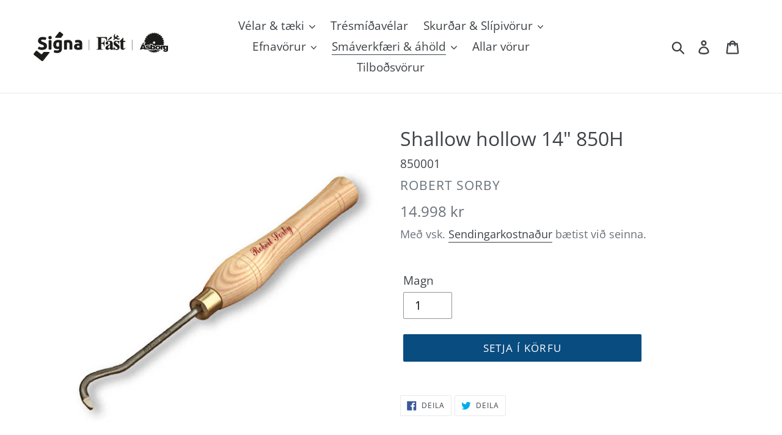

--- FILE ---
content_type: text/html; charset=utf-8
request_url: https://asborg.is/collections/rennijarn/products/shallow-hollow-14-850h
body_size: 22279
content:
<!doctype html>
<html class="no-js" lang="is">
<head>
  <meta charset="utf-8">
  <meta http-equiv="X-UA-Compatible" content="IE=edge,chrome=1">
  <meta name="viewport" content="width=device-width,initial-scale=1">
  <meta name="theme-color" content="#094c80">
  <link rel="canonical" href="https://asborg.is/products/shallow-hollow-14-850h"><link rel="shortcut icon" href="//asborg.is/cdn/shop/files/s5_logo_b2207d85-496c-493b-a1c4-fb25026e2856_32x32.png?v=1613548353" type="image/png"><title>Shallow hollow 14&quot; 850H
&ndash; Ásborg, hluti af Signa</title><!-- /snippets/social-meta-tags.liquid -->




<meta property="og:site_name" content="Ásborg, hluti af Signa">
<meta property="og:url" content="https://asborg.is/products/shallow-hollow-14-850h">
<meta property="og:title" content="Shallow hollow 14" 850H">
<meta property="og:type" content="product">
<meta property="og:description" content="Verkfæraverslun með mikið úrval verkfæra og véla. Hágæða trésmíðavélar, fræsitennur, sagarblöð, stingsagarblöð, sverðsagarblöð, hjólsagarblöð, bandsagir, dósaborar, bandsagarblöð, borar o.fl.">

  <meta property="og:price:amount" content="14,998">
  <meta property="og:price:currency" content="ISK">

<meta property="og:image" content="http://asborg.is/cdn/shop/products/57_dd3f982b-210b-45f6-9b20-a313155e3c4c_1200x1200.png?v=1592829060">
<meta property="og:image:secure_url" content="https://asborg.is/cdn/shop/products/57_dd3f982b-210b-45f6-9b20-a313155e3c4c_1200x1200.png?v=1592829060">


<meta name="twitter:card" content="summary_large_image">
<meta name="twitter:title" content="Shallow hollow 14" 850H">
<meta name="twitter:description" content="Verkfæraverslun með mikið úrval verkfæra og véla. Hágæða trésmíðavélar, fræsitennur, sagarblöð, stingsagarblöð, sverðsagarblöð, hjólsagarblöð, bandsagir, dósaborar, bandsagarblöð, borar o.fl.">


  <link href="//asborg.is/cdn/shop/t/1/assets/theme.scss.css?v=139148014084579017751762169032" rel="stylesheet" type="text/css" media="all" />

  <script>
    var theme = {
      breakpoints: {
        medium: 750,
        large: 990,
        widescreen: 1400
      },
      strings: {
        addToCart: "Setja í körfu ",
        soldOut: "Ekki til á lager",
        unavailable: "Sérpöntun",
        regularPrice: "Venjulegt verð ",
        salePrice: "Afsláttarverð ",
        sale: "á afslætti",
        showMore: "Sýna meira",
        showLess: "Sýna minna",
        addressError: "Error looking up that address",
        addressNoResults: "No results for that address",
        addressQueryLimit: "You have exceeded the Google API usage limit. Consider upgrading to a \u003ca href=\"https:\/\/developers.google.com\/maps\/premium\/usage-limits\"\u003ePremium Plan\u003c\/a\u003e. ",
        authError: "There was a problem authenticating your Google Maps account.",
        newWindow: "Opnast í nýjum glugga.",
        external: "Opna vefsíðu.",
        newWindowExternal: "Opna vefsíðu í nýjum glugga.",
        removeLabel: "Fjarlægja [product] ",
        update: "Uppfæra ",
        quantity: "Magn",
        discountedTotal: "Heildarverð með afslætti ",
        regularTotal: "Heildarverð án afsláttar ",
        priceColumn: "Sjá verðdálk fyrir nánari upplýsingar um afslátt.",
        quantityMinimumMessage: "Magn verður að vera 1 eða meira",
        cartError: "Það kom upp villa með körfuna þína. Vinsamlegast reyndu aftur.",
        removedItemMessage: "Fjarlægt \u003cspan class=\"cart__removed-product-details\"\u003e([quantity]) [link]\u003c\/span\u003e úr körfu. ",
        unitPrice: "Einingaverð",
        unitPriceSeparator: "fyrir",
        oneCartCount: "1 hlutur ",
        otherCartCount: "[count] hlutir",
        quantityLabel: "Magn: [count] "
      },
      moneyFormat: "{{amount_no_decimals}} kr",
      moneyFormatWithCurrency: "{{amount_no_decimals}} ISK"
    }

    document.documentElement.className = document.documentElement.className.replace('no-js', 'js');
  </script><script src="//asborg.is/cdn/shop/t/1/assets/lazysizes.js?v=94224023136283657951575547991" async="async"></script>
  <script src="//asborg.is/cdn/shop/t/1/assets/vendor.js?v=12001839194546984181575547993" defer="defer"></script>
  <script src="//asborg.is/cdn/shop/t/1/assets/theme.js?v=70690444259767564021575547992" defer="defer"></script>

  <script>window.performance && window.performance.mark && window.performance.mark('shopify.content_for_header.start');</script><meta id="shopify-digital-wallet" name="shopify-digital-wallet" content="/27796209750/digital_wallets/dialog">
<link rel="alternate" hreflang="x-default" href="https://asborg.is/products/shallow-hollow-14-850h">
<link rel="alternate" hreflang="is" href="https://asborg.is/products/shallow-hollow-14-850h">
<link rel="alternate" hreflang="en" href="https://asborg.is/en/products/shallow-hollow-14-850h">
<link rel="alternate" hreflang="pl" href="https://asborg.is/pl/products/shallow-hollow-14-850h">
<link rel="alternate" type="application/json+oembed" href="https://asborg.is/products/shallow-hollow-14-850h.oembed">
<script async="async" src="/checkouts/internal/preloads.js?locale=is-IS"></script>
<script id="shopify-features" type="application/json">{"accessToken":"ef91653a52bea5cbd4ab24805e6def87","betas":["rich-media-storefront-analytics"],"domain":"asborg.is","predictiveSearch":true,"shopId":27796209750,"locale":"en"}</script>
<script>var Shopify = Shopify || {};
Shopify.shop = "velarkaup.myshopify.com";
Shopify.locale = "is";
Shopify.currency = {"active":"ISK","rate":"1.0"};
Shopify.country = "IS";
Shopify.theme = {"name":"Debut","id":80371777622,"schema_name":"Debut","schema_version":"14.3.1","theme_store_id":796,"role":"main"};
Shopify.theme.handle = "null";
Shopify.theme.style = {"id":null,"handle":null};
Shopify.cdnHost = "asborg.is/cdn";
Shopify.routes = Shopify.routes || {};
Shopify.routes.root = "/";</script>
<script type="module">!function(o){(o.Shopify=o.Shopify||{}).modules=!0}(window);</script>
<script>!function(o){function n(){var o=[];function n(){o.push(Array.prototype.slice.apply(arguments))}return n.q=o,n}var t=o.Shopify=o.Shopify||{};t.loadFeatures=n(),t.autoloadFeatures=n()}(window);</script>
<script id="shop-js-analytics" type="application/json">{"pageType":"product"}</script>
<script defer="defer" async type="module" src="//asborg.is/cdn/shopifycloud/shop-js/modules/v2/client.init-shop-cart-sync_BT-GjEfc.en.esm.js"></script>
<script defer="defer" async type="module" src="//asborg.is/cdn/shopifycloud/shop-js/modules/v2/chunk.common_D58fp_Oc.esm.js"></script>
<script defer="defer" async type="module" src="//asborg.is/cdn/shopifycloud/shop-js/modules/v2/chunk.modal_xMitdFEc.esm.js"></script>
<script type="module">
  await import("//asborg.is/cdn/shopifycloud/shop-js/modules/v2/client.init-shop-cart-sync_BT-GjEfc.en.esm.js");
await import("//asborg.is/cdn/shopifycloud/shop-js/modules/v2/chunk.common_D58fp_Oc.esm.js");
await import("//asborg.is/cdn/shopifycloud/shop-js/modules/v2/chunk.modal_xMitdFEc.esm.js");

  window.Shopify.SignInWithShop?.initShopCartSync?.({"fedCMEnabled":true,"windoidEnabled":true});

</script>
<script>(function() {
  var isLoaded = false;
  function asyncLoad() {
    if (isLoaded) return;
    isLoaded = true;
    var urls = ["https:\/\/api.omegatheme.com\/facebook-chat\/\/facebook-chat.js?v=1588012270\u0026shop=velarkaup.myshopify.com","https:\/\/cdn.hextom.com\/js\/ultimatesalesboost.js?shop=velarkaup.myshopify.com"];
    for (var i = 0; i < urls.length; i++) {
      var s = document.createElement('script');
      s.type = 'text/javascript';
      s.async = true;
      s.src = urls[i];
      var x = document.getElementsByTagName('script')[0];
      x.parentNode.insertBefore(s, x);
    }
  };
  if(window.attachEvent) {
    window.attachEvent('onload', asyncLoad);
  } else {
    window.addEventListener('load', asyncLoad, false);
  }
})();</script>
<script id="__st">var __st={"a":27796209750,"offset":0,"reqid":"ba909078-851b-417c-a7c1-32eadce449f1-1769352632","pageurl":"asborg.is\/collections\/rennijarn\/products\/shallow-hollow-14-850h","u":"d7bc713c6138","p":"product","rtyp":"product","rid":4720686399574};</script>
<script>window.ShopifyPaypalV4VisibilityTracking = true;</script>
<script id="captcha-bootstrap">!function(){'use strict';const t='contact',e='account',n='new_comment',o=[[t,t],['blogs',n],['comments',n],[t,'customer']],c=[[e,'customer_login'],[e,'guest_login'],[e,'recover_customer_password'],[e,'create_customer']],r=t=>t.map((([t,e])=>`form[action*='/${t}']:not([data-nocaptcha='true']) input[name='form_type'][value='${e}']`)).join(','),a=t=>()=>t?[...document.querySelectorAll(t)].map((t=>t.form)):[];function s(){const t=[...o],e=r(t);return a(e)}const i='password',u='form_key',d=['recaptcha-v3-token','g-recaptcha-response','h-captcha-response',i],f=()=>{try{return window.sessionStorage}catch{return}},m='__shopify_v',_=t=>t.elements[u];function p(t,e,n=!1){try{const o=window.sessionStorage,c=JSON.parse(o.getItem(e)),{data:r}=function(t){const{data:e,action:n}=t;return t[m]||n?{data:e,action:n}:{data:t,action:n}}(c);for(const[e,n]of Object.entries(r))t.elements[e]&&(t.elements[e].value=n);n&&o.removeItem(e)}catch(o){console.error('form repopulation failed',{error:o})}}const l='form_type',E='cptcha';function T(t){t.dataset[E]=!0}const w=window,h=w.document,L='Shopify',v='ce_forms',y='captcha';let A=!1;((t,e)=>{const n=(g='f06e6c50-85a8-45c8-87d0-21a2b65856fe',I='https://cdn.shopify.com/shopifycloud/storefront-forms-hcaptcha/ce_storefront_forms_captcha_hcaptcha.v1.5.2.iife.js',D={infoText:'Protected by hCaptcha',privacyText:'Privacy',termsText:'Terms'},(t,e,n)=>{const o=w[L][v],c=o.bindForm;if(c)return c(t,g,e,D).then(n);var r;o.q.push([[t,g,e,D],n]),r=I,A||(h.body.append(Object.assign(h.createElement('script'),{id:'captcha-provider',async:!0,src:r})),A=!0)});var g,I,D;w[L]=w[L]||{},w[L][v]=w[L][v]||{},w[L][v].q=[],w[L][y]=w[L][y]||{},w[L][y].protect=function(t,e){n(t,void 0,e),T(t)},Object.freeze(w[L][y]),function(t,e,n,w,h,L){const[v,y,A,g]=function(t,e,n){const i=e?o:[],u=t?c:[],d=[...i,...u],f=r(d),m=r(i),_=r(d.filter((([t,e])=>n.includes(e))));return[a(f),a(m),a(_),s()]}(w,h,L),I=t=>{const e=t.target;return e instanceof HTMLFormElement?e:e&&e.form},D=t=>v().includes(t);t.addEventListener('submit',(t=>{const e=I(t);if(!e)return;const n=D(e)&&!e.dataset.hcaptchaBound&&!e.dataset.recaptchaBound,o=_(e),c=g().includes(e)&&(!o||!o.value);(n||c)&&t.preventDefault(),c&&!n&&(function(t){try{if(!f())return;!function(t){const e=f();if(!e)return;const n=_(t);if(!n)return;const o=n.value;o&&e.removeItem(o)}(t);const e=Array.from(Array(32),(()=>Math.random().toString(36)[2])).join('');!function(t,e){_(t)||t.append(Object.assign(document.createElement('input'),{type:'hidden',name:u})),t.elements[u].value=e}(t,e),function(t,e){const n=f();if(!n)return;const o=[...t.querySelectorAll(`input[type='${i}']`)].map((({name:t})=>t)),c=[...d,...o],r={};for(const[a,s]of new FormData(t).entries())c.includes(a)||(r[a]=s);n.setItem(e,JSON.stringify({[m]:1,action:t.action,data:r}))}(t,e)}catch(e){console.error('failed to persist form',e)}}(e),e.submit())}));const S=(t,e)=>{t&&!t.dataset[E]&&(n(t,e.some((e=>e===t))),T(t))};for(const o of['focusin','change'])t.addEventListener(o,(t=>{const e=I(t);D(e)&&S(e,y())}));const B=e.get('form_key'),M=e.get(l),P=B&&M;t.addEventListener('DOMContentLoaded',(()=>{const t=y();if(P)for(const e of t)e.elements[l].value===M&&p(e,B);[...new Set([...A(),...v().filter((t=>'true'===t.dataset.shopifyCaptcha))])].forEach((e=>S(e,t)))}))}(h,new URLSearchParams(w.location.search),n,t,e,['guest_login'])})(!0,!0)}();</script>
<script integrity="sha256-4kQ18oKyAcykRKYeNunJcIwy7WH5gtpwJnB7kiuLZ1E=" data-source-attribution="shopify.loadfeatures" defer="defer" src="//asborg.is/cdn/shopifycloud/storefront/assets/storefront/load_feature-a0a9edcb.js" crossorigin="anonymous"></script>
<script data-source-attribution="shopify.dynamic_checkout.dynamic.init">var Shopify=Shopify||{};Shopify.PaymentButton=Shopify.PaymentButton||{isStorefrontPortableWallets:!0,init:function(){window.Shopify.PaymentButton.init=function(){};var t=document.createElement("script");t.src="https://asborg.is/cdn/shopifycloud/portable-wallets/latest/portable-wallets.en.js",t.type="module",document.head.appendChild(t)}};
</script>
<script data-source-attribution="shopify.dynamic_checkout.buyer_consent">
  function portableWalletsHideBuyerConsent(e){var t=document.getElementById("shopify-buyer-consent"),n=document.getElementById("shopify-subscription-policy-button");t&&n&&(t.classList.add("hidden"),t.setAttribute("aria-hidden","true"),n.removeEventListener("click",e))}function portableWalletsShowBuyerConsent(e){var t=document.getElementById("shopify-buyer-consent"),n=document.getElementById("shopify-subscription-policy-button");t&&n&&(t.classList.remove("hidden"),t.removeAttribute("aria-hidden"),n.addEventListener("click",e))}window.Shopify?.PaymentButton&&(window.Shopify.PaymentButton.hideBuyerConsent=portableWalletsHideBuyerConsent,window.Shopify.PaymentButton.showBuyerConsent=portableWalletsShowBuyerConsent);
</script>
<script data-source-attribution="shopify.dynamic_checkout.cart.bootstrap">document.addEventListener("DOMContentLoaded",(function(){function t(){return document.querySelector("shopify-accelerated-checkout-cart, shopify-accelerated-checkout")}if(t())Shopify.PaymentButton.init();else{new MutationObserver((function(e,n){t()&&(Shopify.PaymentButton.init(),n.disconnect())})).observe(document.body,{childList:!0,subtree:!0})}}));
</script>
<script id='scb4127' type='text/javascript' async='' src='https://asborg.is/cdn/shopifycloud/privacy-banner/storefront-banner.js'></script>
<script>window.performance && window.performance.mark && window.performance.mark('shopify.content_for_header.end');</script>
<!-- "snippets/hulkcode_common.liquid" was not rendered, the associated app was uninstalled --><script src='https://volumediscount.hulkapps.com/hulkcode.js' defer='defer'></script> 
<!-- "snippets/pagefly-header.liquid" was not rendered, the associated app was uninstalled -->
 <link href="https://monorail-edge.shopifysvc.com" rel="dns-prefetch">
<script>(function(){if ("sendBeacon" in navigator && "performance" in window) {try {var session_token_from_headers = performance.getEntriesByType('navigation')[0].serverTiming.find(x => x.name == '_s').description;} catch {var session_token_from_headers = undefined;}var session_cookie_matches = document.cookie.match(/_shopify_s=([^;]*)/);var session_token_from_cookie = session_cookie_matches && session_cookie_matches.length === 2 ? session_cookie_matches[1] : "";var session_token = session_token_from_headers || session_token_from_cookie || "";function handle_abandonment_event(e) {var entries = performance.getEntries().filter(function(entry) {return /monorail-edge.shopifysvc.com/.test(entry.name);});if (!window.abandonment_tracked && entries.length === 0) {window.abandonment_tracked = true;var currentMs = Date.now();var navigation_start = performance.timing.navigationStart;var payload = {shop_id: 27796209750,url: window.location.href,navigation_start,duration: currentMs - navigation_start,session_token,page_type: "product"};window.navigator.sendBeacon("https://monorail-edge.shopifysvc.com/v1/produce", JSON.stringify({schema_id: "online_store_buyer_site_abandonment/1.1",payload: payload,metadata: {event_created_at_ms: currentMs,event_sent_at_ms: currentMs}}));}}window.addEventListener('pagehide', handle_abandonment_event);}}());</script>
<script id="web-pixels-manager-setup">(function e(e,d,r,n,o){if(void 0===o&&(o={}),!Boolean(null===(a=null===(i=window.Shopify)||void 0===i?void 0:i.analytics)||void 0===a?void 0:a.replayQueue)){var i,a;window.Shopify=window.Shopify||{};var t=window.Shopify;t.analytics=t.analytics||{};var s=t.analytics;s.replayQueue=[],s.publish=function(e,d,r){return s.replayQueue.push([e,d,r]),!0};try{self.performance.mark("wpm:start")}catch(e){}var l=function(){var e={modern:/Edge?\/(1{2}[4-9]|1[2-9]\d|[2-9]\d{2}|\d{4,})\.\d+(\.\d+|)|Firefox\/(1{2}[4-9]|1[2-9]\d|[2-9]\d{2}|\d{4,})\.\d+(\.\d+|)|Chrom(ium|e)\/(9{2}|\d{3,})\.\d+(\.\d+|)|(Maci|X1{2}).+ Version\/(15\.\d+|(1[6-9]|[2-9]\d|\d{3,})\.\d+)([,.]\d+|)( \(\w+\)|)( Mobile\/\w+|) Safari\/|Chrome.+OPR\/(9{2}|\d{3,})\.\d+\.\d+|(CPU[ +]OS|iPhone[ +]OS|CPU[ +]iPhone|CPU IPhone OS|CPU iPad OS)[ +]+(15[._]\d+|(1[6-9]|[2-9]\d|\d{3,})[._]\d+)([._]\d+|)|Android:?[ /-](13[3-9]|1[4-9]\d|[2-9]\d{2}|\d{4,})(\.\d+|)(\.\d+|)|Android.+Firefox\/(13[5-9]|1[4-9]\d|[2-9]\d{2}|\d{4,})\.\d+(\.\d+|)|Android.+Chrom(ium|e)\/(13[3-9]|1[4-9]\d|[2-9]\d{2}|\d{4,})\.\d+(\.\d+|)|SamsungBrowser\/([2-9]\d|\d{3,})\.\d+/,legacy:/Edge?\/(1[6-9]|[2-9]\d|\d{3,})\.\d+(\.\d+|)|Firefox\/(5[4-9]|[6-9]\d|\d{3,})\.\d+(\.\d+|)|Chrom(ium|e)\/(5[1-9]|[6-9]\d|\d{3,})\.\d+(\.\d+|)([\d.]+$|.*Safari\/(?![\d.]+ Edge\/[\d.]+$))|(Maci|X1{2}).+ Version\/(10\.\d+|(1[1-9]|[2-9]\d|\d{3,})\.\d+)([,.]\d+|)( \(\w+\)|)( Mobile\/\w+|) Safari\/|Chrome.+OPR\/(3[89]|[4-9]\d|\d{3,})\.\d+\.\d+|(CPU[ +]OS|iPhone[ +]OS|CPU[ +]iPhone|CPU IPhone OS|CPU iPad OS)[ +]+(10[._]\d+|(1[1-9]|[2-9]\d|\d{3,})[._]\d+)([._]\d+|)|Android:?[ /-](13[3-9]|1[4-9]\d|[2-9]\d{2}|\d{4,})(\.\d+|)(\.\d+|)|Mobile Safari.+OPR\/([89]\d|\d{3,})\.\d+\.\d+|Android.+Firefox\/(13[5-9]|1[4-9]\d|[2-9]\d{2}|\d{4,})\.\d+(\.\d+|)|Android.+Chrom(ium|e)\/(13[3-9]|1[4-9]\d|[2-9]\d{2}|\d{4,})\.\d+(\.\d+|)|Android.+(UC? ?Browser|UCWEB|U3)[ /]?(15\.([5-9]|\d{2,})|(1[6-9]|[2-9]\d|\d{3,})\.\d+)\.\d+|SamsungBrowser\/(5\.\d+|([6-9]|\d{2,})\.\d+)|Android.+MQ{2}Browser\/(14(\.(9|\d{2,})|)|(1[5-9]|[2-9]\d|\d{3,})(\.\d+|))(\.\d+|)|K[Aa][Ii]OS\/(3\.\d+|([4-9]|\d{2,})\.\d+)(\.\d+|)/},d=e.modern,r=e.legacy,n=navigator.userAgent;return n.match(d)?"modern":n.match(r)?"legacy":"unknown"}(),u="modern"===l?"modern":"legacy",c=(null!=n?n:{modern:"",legacy:""})[u],f=function(e){return[e.baseUrl,"/wpm","/b",e.hashVersion,"modern"===e.buildTarget?"m":"l",".js"].join("")}({baseUrl:d,hashVersion:r,buildTarget:u}),m=function(e){var d=e.version,r=e.bundleTarget,n=e.surface,o=e.pageUrl,i=e.monorailEndpoint;return{emit:function(e){var a=e.status,t=e.errorMsg,s=(new Date).getTime(),l=JSON.stringify({metadata:{event_sent_at_ms:s},events:[{schema_id:"web_pixels_manager_load/3.1",payload:{version:d,bundle_target:r,page_url:o,status:a,surface:n,error_msg:t},metadata:{event_created_at_ms:s}}]});if(!i)return console&&console.warn&&console.warn("[Web Pixels Manager] No Monorail endpoint provided, skipping logging."),!1;try{return self.navigator.sendBeacon.bind(self.navigator)(i,l)}catch(e){}var u=new XMLHttpRequest;try{return u.open("POST",i,!0),u.setRequestHeader("Content-Type","text/plain"),u.send(l),!0}catch(e){return console&&console.warn&&console.warn("[Web Pixels Manager] Got an unhandled error while logging to Monorail."),!1}}}}({version:r,bundleTarget:l,surface:e.surface,pageUrl:self.location.href,monorailEndpoint:e.monorailEndpoint});try{o.browserTarget=l,function(e){var d=e.src,r=e.async,n=void 0===r||r,o=e.onload,i=e.onerror,a=e.sri,t=e.scriptDataAttributes,s=void 0===t?{}:t,l=document.createElement("script"),u=document.querySelector("head"),c=document.querySelector("body");if(l.async=n,l.src=d,a&&(l.integrity=a,l.crossOrigin="anonymous"),s)for(var f in s)if(Object.prototype.hasOwnProperty.call(s,f))try{l.dataset[f]=s[f]}catch(e){}if(o&&l.addEventListener("load",o),i&&l.addEventListener("error",i),u)u.appendChild(l);else{if(!c)throw new Error("Did not find a head or body element to append the script");c.appendChild(l)}}({src:f,async:!0,onload:function(){if(!function(){var e,d;return Boolean(null===(d=null===(e=window.Shopify)||void 0===e?void 0:e.analytics)||void 0===d?void 0:d.initialized)}()){var d=window.webPixelsManager.init(e)||void 0;if(d){var r=window.Shopify.analytics;r.replayQueue.forEach((function(e){var r=e[0],n=e[1],o=e[2];d.publishCustomEvent(r,n,o)})),r.replayQueue=[],r.publish=d.publishCustomEvent,r.visitor=d.visitor,r.initialized=!0}}},onerror:function(){return m.emit({status:"failed",errorMsg:"".concat(f," has failed to load")})},sri:function(e){var d=/^sha384-[A-Za-z0-9+/=]+$/;return"string"==typeof e&&d.test(e)}(c)?c:"",scriptDataAttributes:o}),m.emit({status:"loading"})}catch(e){m.emit({status:"failed",errorMsg:(null==e?void 0:e.message)||"Unknown error"})}}})({shopId: 27796209750,storefrontBaseUrl: "https://asborg.is",extensionsBaseUrl: "https://extensions.shopifycdn.com/cdn/shopifycloud/web-pixels-manager",monorailEndpoint: "https://monorail-edge.shopifysvc.com/unstable/produce_batch",surface: "storefront-renderer",enabledBetaFlags: ["2dca8a86"],webPixelsConfigList: [{"id":"71499968","eventPayloadVersion":"v1","runtimeContext":"LAX","scriptVersion":"1","type":"CUSTOM","privacyPurposes":["ANALYTICS"],"name":"Google Analytics tag (migrated)"},{"id":"shopify-app-pixel","configuration":"{}","eventPayloadVersion":"v1","runtimeContext":"STRICT","scriptVersion":"0450","apiClientId":"shopify-pixel","type":"APP","privacyPurposes":["ANALYTICS","MARKETING"]},{"id":"shopify-custom-pixel","eventPayloadVersion":"v1","runtimeContext":"LAX","scriptVersion":"0450","apiClientId":"shopify-pixel","type":"CUSTOM","privacyPurposes":["ANALYTICS","MARKETING"]}],isMerchantRequest: false,initData: {"shop":{"name":"Ásborg, hluti af Signa","paymentSettings":{"currencyCode":"ISK"},"myshopifyDomain":"velarkaup.myshopify.com","countryCode":"IS","storefrontUrl":"https:\/\/asborg.is"},"customer":null,"cart":null,"checkout":null,"productVariants":[{"price":{"amount":14998.0,"currencyCode":"ISK"},"product":{"title":"Shallow hollow 14\" 850H","vendor":"Robert Sorby","id":"4720686399574","untranslatedTitle":"Shallow hollow 14\" 850H","url":"\/products\/shallow-hollow-14-850h","type":"Rennijárn"},"id":"32585635201110","image":{"src":"\/\/asborg.is\/cdn\/shop\/products\/57_dd3f982b-210b-45f6-9b20-a313155e3c4c.png?v=1592829060"},"sku":"850001","title":"Default Title","untranslatedTitle":"Default Title"}],"purchasingCompany":null},},"https://asborg.is/cdn","fcfee988w5aeb613cpc8e4bc33m6693e112",{"modern":"","legacy":""},{"shopId":"27796209750","storefrontBaseUrl":"https:\/\/asborg.is","extensionBaseUrl":"https:\/\/extensions.shopifycdn.com\/cdn\/shopifycloud\/web-pixels-manager","surface":"storefront-renderer","enabledBetaFlags":"[\"2dca8a86\"]","isMerchantRequest":"false","hashVersion":"fcfee988w5aeb613cpc8e4bc33m6693e112","publish":"custom","events":"[[\"page_viewed\",{}],[\"product_viewed\",{\"productVariant\":{\"price\":{\"amount\":14998.0,\"currencyCode\":\"ISK\"},\"product\":{\"title\":\"Shallow hollow 14\\\" 850H\",\"vendor\":\"Robert Sorby\",\"id\":\"4720686399574\",\"untranslatedTitle\":\"Shallow hollow 14\\\" 850H\",\"url\":\"\/products\/shallow-hollow-14-850h\",\"type\":\"Rennijárn\"},\"id\":\"32585635201110\",\"image\":{\"src\":\"\/\/asborg.is\/cdn\/shop\/products\/57_dd3f982b-210b-45f6-9b20-a313155e3c4c.png?v=1592829060\"},\"sku\":\"850001\",\"title\":\"Default Title\",\"untranslatedTitle\":\"Default Title\"}}]]"});</script><script>
  window.ShopifyAnalytics = window.ShopifyAnalytics || {};
  window.ShopifyAnalytics.meta = window.ShopifyAnalytics.meta || {};
  window.ShopifyAnalytics.meta.currency = 'ISK';
  var meta = {"product":{"id":4720686399574,"gid":"gid:\/\/shopify\/Product\/4720686399574","vendor":"Robert Sorby","type":"Rennijárn","handle":"shallow-hollow-14-850h","variants":[{"id":32585635201110,"price":1499800,"name":"Shallow hollow 14\" 850H","public_title":null,"sku":"850001"}],"remote":false},"page":{"pageType":"product","resourceType":"product","resourceId":4720686399574,"requestId":"ba909078-851b-417c-a7c1-32eadce449f1-1769352632"}};
  for (var attr in meta) {
    window.ShopifyAnalytics.meta[attr] = meta[attr];
  }
</script>
<script class="analytics">
  (function () {
    var customDocumentWrite = function(content) {
      var jquery = null;

      if (window.jQuery) {
        jquery = window.jQuery;
      } else if (window.Checkout && window.Checkout.$) {
        jquery = window.Checkout.$;
      }

      if (jquery) {
        jquery('body').append(content);
      }
    };

    var hasLoggedConversion = function(token) {
      if (token) {
        return document.cookie.indexOf('loggedConversion=' + token) !== -1;
      }
      return false;
    }

    var setCookieIfConversion = function(token) {
      if (token) {
        var twoMonthsFromNow = new Date(Date.now());
        twoMonthsFromNow.setMonth(twoMonthsFromNow.getMonth() + 2);

        document.cookie = 'loggedConversion=' + token + '; expires=' + twoMonthsFromNow;
      }
    }

    var trekkie = window.ShopifyAnalytics.lib = window.trekkie = window.trekkie || [];
    if (trekkie.integrations) {
      return;
    }
    trekkie.methods = [
      'identify',
      'page',
      'ready',
      'track',
      'trackForm',
      'trackLink'
    ];
    trekkie.factory = function(method) {
      return function() {
        var args = Array.prototype.slice.call(arguments);
        args.unshift(method);
        trekkie.push(args);
        return trekkie;
      };
    };
    for (var i = 0; i < trekkie.methods.length; i++) {
      var key = trekkie.methods[i];
      trekkie[key] = trekkie.factory(key);
    }
    trekkie.load = function(config) {
      trekkie.config = config || {};
      trekkie.config.initialDocumentCookie = document.cookie;
      var first = document.getElementsByTagName('script')[0];
      var script = document.createElement('script');
      script.type = 'text/javascript';
      script.onerror = function(e) {
        var scriptFallback = document.createElement('script');
        scriptFallback.type = 'text/javascript';
        scriptFallback.onerror = function(error) {
                var Monorail = {
      produce: function produce(monorailDomain, schemaId, payload) {
        var currentMs = new Date().getTime();
        var event = {
          schema_id: schemaId,
          payload: payload,
          metadata: {
            event_created_at_ms: currentMs,
            event_sent_at_ms: currentMs
          }
        };
        return Monorail.sendRequest("https://" + monorailDomain + "/v1/produce", JSON.stringify(event));
      },
      sendRequest: function sendRequest(endpointUrl, payload) {
        // Try the sendBeacon API
        if (window && window.navigator && typeof window.navigator.sendBeacon === 'function' && typeof window.Blob === 'function' && !Monorail.isIos12()) {
          var blobData = new window.Blob([payload], {
            type: 'text/plain'
          });

          if (window.navigator.sendBeacon(endpointUrl, blobData)) {
            return true;
          } // sendBeacon was not successful

        } // XHR beacon

        var xhr = new XMLHttpRequest();

        try {
          xhr.open('POST', endpointUrl);
          xhr.setRequestHeader('Content-Type', 'text/plain');
          xhr.send(payload);
        } catch (e) {
          console.log(e);
        }

        return false;
      },
      isIos12: function isIos12() {
        return window.navigator.userAgent.lastIndexOf('iPhone; CPU iPhone OS 12_') !== -1 || window.navigator.userAgent.lastIndexOf('iPad; CPU OS 12_') !== -1;
      }
    };
    Monorail.produce('monorail-edge.shopifysvc.com',
      'trekkie_storefront_load_errors/1.1',
      {shop_id: 27796209750,
      theme_id: 80371777622,
      app_name: "storefront",
      context_url: window.location.href,
      source_url: "//asborg.is/cdn/s/trekkie.storefront.8d95595f799fbf7e1d32231b9a28fd43b70c67d3.min.js"});

        };
        scriptFallback.async = true;
        scriptFallback.src = '//asborg.is/cdn/s/trekkie.storefront.8d95595f799fbf7e1d32231b9a28fd43b70c67d3.min.js';
        first.parentNode.insertBefore(scriptFallback, first);
      };
      script.async = true;
      script.src = '//asborg.is/cdn/s/trekkie.storefront.8d95595f799fbf7e1d32231b9a28fd43b70c67d3.min.js';
      first.parentNode.insertBefore(script, first);
    };
    trekkie.load(
      {"Trekkie":{"appName":"storefront","development":false,"defaultAttributes":{"shopId":27796209750,"isMerchantRequest":null,"themeId":80371777622,"themeCityHash":"5297988971304645752","contentLanguage":"is","currency":"ISK","eventMetadataId":"c0b3601c-7399-4edb-ab84-b233ab41b9ed"},"isServerSideCookieWritingEnabled":true,"monorailRegion":"shop_domain","enabledBetaFlags":["65f19447"]},"Session Attribution":{},"S2S":{"facebookCapiEnabled":false,"source":"trekkie-storefront-renderer","apiClientId":580111}}
    );

    var loaded = false;
    trekkie.ready(function() {
      if (loaded) return;
      loaded = true;

      window.ShopifyAnalytics.lib = window.trekkie;

      var originalDocumentWrite = document.write;
      document.write = customDocumentWrite;
      try { window.ShopifyAnalytics.merchantGoogleAnalytics.call(this); } catch(error) {};
      document.write = originalDocumentWrite;

      window.ShopifyAnalytics.lib.page(null,{"pageType":"product","resourceType":"product","resourceId":4720686399574,"requestId":"ba909078-851b-417c-a7c1-32eadce449f1-1769352632","shopifyEmitted":true});

      var match = window.location.pathname.match(/checkouts\/(.+)\/(thank_you|post_purchase)/)
      var token = match? match[1]: undefined;
      if (!hasLoggedConversion(token)) {
        setCookieIfConversion(token);
        window.ShopifyAnalytics.lib.track("Viewed Product",{"currency":"ISK","variantId":32585635201110,"productId":4720686399574,"productGid":"gid:\/\/shopify\/Product\/4720686399574","name":"Shallow hollow 14\" 850H","price":"14998","sku":"850001","brand":"Robert Sorby","variant":null,"category":"Rennijárn","nonInteraction":true,"remote":false},undefined,undefined,{"shopifyEmitted":true});
      window.ShopifyAnalytics.lib.track("monorail:\/\/trekkie_storefront_viewed_product\/1.1",{"currency":"ISK","variantId":32585635201110,"productId":4720686399574,"productGid":"gid:\/\/shopify\/Product\/4720686399574","name":"Shallow hollow 14\" 850H","price":"14998","sku":"850001","brand":"Robert Sorby","variant":null,"category":"Rennijárn","nonInteraction":true,"remote":false,"referer":"https:\/\/asborg.is\/collections\/rennijarn\/products\/shallow-hollow-14-850h"});
      }
    });


        var eventsListenerScript = document.createElement('script');
        eventsListenerScript.async = true;
        eventsListenerScript.src = "//asborg.is/cdn/shopifycloud/storefront/assets/shop_events_listener-3da45d37.js";
        document.getElementsByTagName('head')[0].appendChild(eventsListenerScript);

})();</script>
  <script>
  if (!window.ga || (window.ga && typeof window.ga !== 'function')) {
    window.ga = function ga() {
      (window.ga.q = window.ga.q || []).push(arguments);
      if (window.Shopify && window.Shopify.analytics && typeof window.Shopify.analytics.publish === 'function') {
        window.Shopify.analytics.publish("ga_stub_called", {}, {sendTo: "google_osp_migration"});
      }
      console.error("Shopify's Google Analytics stub called with:", Array.from(arguments), "\nSee https://help.shopify.com/manual/promoting-marketing/pixels/pixel-migration#google for more information.");
    };
    if (window.Shopify && window.Shopify.analytics && typeof window.Shopify.analytics.publish === 'function') {
      window.Shopify.analytics.publish("ga_stub_initialized", {}, {sendTo: "google_osp_migration"});
    }
  }
</script>
<script
  defer
  src="https://asborg.is/cdn/shopifycloud/perf-kit/shopify-perf-kit-3.0.4.min.js"
  data-application="storefront-renderer"
  data-shop-id="27796209750"
  data-render-region="gcp-us-east1"
  data-page-type="product"
  data-theme-instance-id="80371777622"
  data-theme-name="Debut"
  data-theme-version="14.3.1"
  data-monorail-region="shop_domain"
  data-resource-timing-sampling-rate="10"
  data-shs="true"
  data-shs-beacon="true"
  data-shs-export-with-fetch="true"
  data-shs-logs-sample-rate="1"
  data-shs-beacon-endpoint="https://asborg.is/api/collect"
></script>
</head> 

<body class="template-product">

  <a class="in-page-link visually-hidden skip-link" href="#MainContent">Sleppa</a>

  <div id="SearchDrawer" class="search-bar drawer drawer--top" role="dialog" aria-modal="true" aria-label="Leita ">
    <div class="search-bar__table">
      <div class="search-bar__table-cell search-bar__form-wrapper">
        <form class="search search-bar__form" action="/search" method="get" role="search">
          <input class="search__input search-bar__input" type="search" name="q" value="" placeholder="Leita " aria-label="Leita ">
          <button class="search-bar__submit search__submit btn--link" type="submit">
            <svg aria-hidden="true" focusable="false" role="presentation" class="icon icon-search" viewBox="0 0 37 40"><path d="M35.6 36l-9.8-9.8c4.1-5.4 3.6-13.2-1.3-18.1-5.4-5.4-14.2-5.4-19.7 0-5.4 5.4-5.4 14.2 0 19.7 2.6 2.6 6.1 4.1 9.8 4.1 3 0 5.9-1 8.3-2.8l9.8 9.8c.4.4.9.6 1.4.6s1-.2 1.4-.6c.9-.9.9-2.1.1-2.9zm-20.9-8.2c-2.6 0-5.1-1-7-2.9-3.9-3.9-3.9-10.1 0-14C9.6 9 12.2 8 14.7 8s5.1 1 7 2.9c3.9 3.9 3.9 10.1 0 14-1.9 1.9-4.4 2.9-7 2.9z"/></svg>
            <span class="icon__fallback-text">Leita </span>
          </button>
        </form>
      </div>
      <div class="search-bar__table-cell text-right">
        <button type="button" class="btn--link search-bar__close js-drawer-close">
          <svg aria-hidden="true" focusable="false" role="presentation" class="icon icon-close" viewBox="0 0 40 40"><path d="M23.868 20.015L39.117 4.78c1.11-1.108 1.11-2.77 0-3.877-1.109-1.108-2.773-1.108-3.882 0L19.986 16.137 4.737.904C3.628-.204 1.965-.204.856.904c-1.11 1.108-1.11 2.77 0 3.877l15.249 15.234L.855 35.248c-1.108 1.108-1.108 2.77 0 3.877.555.554 1.248.831 1.942.831s1.386-.277 1.94-.83l15.25-15.234 15.248 15.233c.555.554 1.248.831 1.941.831s1.387-.277 1.941-.83c1.11-1.109 1.11-2.77 0-3.878L23.868 20.015z" class="layer"/></svg>
          <span class="icon__fallback-text">Loka leit</span>
        </button>
      </div>
    </div>
  </div><style data-shopify>

  .cart-popup {
    box-shadow: 1px 1px 10px 2px rgba(232, 233, 235, 0.5);
  }</style><div class="cart-popup-wrapper cart-popup-wrapper--hidden" role="dialog" aria-modal="true" aria-labelledby="CartPopupHeading" data-cart-popup-wrapper>
  <div class="cart-popup" data-cart-popup tabindex="-1">
    <h2 id="CartPopupHeading" class="cart-popup__heading">Bætt við körfu </h2>
    <button class="cart-popup__close" aria-label="Loka" data-cart-popup-close><svg aria-hidden="true" focusable="false" role="presentation" class="icon icon-close" viewBox="0 0 40 40"><path d="M23.868 20.015L39.117 4.78c1.11-1.108 1.11-2.77 0-3.877-1.109-1.108-2.773-1.108-3.882 0L19.986 16.137 4.737.904C3.628-.204 1.965-.204.856.904c-1.11 1.108-1.11 2.77 0 3.877l15.249 15.234L.855 35.248c-1.108 1.108-1.108 2.77 0 3.877.555.554 1.248.831 1.942.831s1.386-.277 1.94-.83l15.25-15.234 15.248 15.233c.555.554 1.248.831 1.941.831s1.387-.277 1.941-.83c1.11-1.109 1.11-2.77 0-3.878L23.868 20.015z" class="layer"/></svg></button>

    <div class="cart-popup-item">
      <div class="cart-popup-item__image-wrapper hide" data-cart-popup-image-wrapper>
        <div class="cart-popup-item__image cart-popup-item__image--placeholder" data-cart-popup-image-placeholder>
          <div data-placeholder-size></div>
          <div class="placeholder-background placeholder-background--animation"></div>
        </div>
      </div>
      <div class="cart-popup-item__description">
        <div>
          <div class="cart-popup-item__title" data-cart-popup-title></div>
          <ul class="product-details" aria-label="Upplýsingar um vöru " data-cart-popup-product-details></ul>
        </div>
        <div class="cart-popup-item__quantity">
          <span class="visually-hidden" data-cart-popup-quantity-label></span>
          <span aria-hidden="true">Magn:</span>
          <span aria-hidden="true" data-cart-popup-quantity></span>
        </div>
      </div>
    </div>

    <a href="/cart" class="cart-popup__cta-link btn btn--secondary-accent">
      Sjá körfu  (<span data-cart-popup-cart-quantity></span>)
    </a>

    <div class="cart-popup__dismiss">
      <button class="cart-popup__dismiss-button text-link text-link--accent" data-cart-popup-dismiss>
        Halda áfram að versla 
      </button>
    </div>
  </div>
</div>

<div id="shopify-section-header" class="shopify-section">
  <style>
    
      .site-header__logo-image {
        max-width: 220px;
      }
    

    
      .site-header__logo-image {
        margin: 0;
      }
    
  </style>


<div data-section-id="header" data-section-type="header-section">
  
    
  

  <header class="site-header border-bottom logo--left" role="banner">
    <div class="grid grid--no-gutters grid--table site-header__mobile-nav">
      

      <div class="grid__item medium-up--one-quarter logo-align--left">
        
        
          <div class="h2 site-header__logo">
        
          
<a href="/" class="site-header__logo-image">
              
              <img class="lazyload js"
                   src="//asborg.is/cdn/shop/files/Signa_Logo_0.5x_300x300.png?v=1751974279"
                   data-src="//asborg.is/cdn/shop/files/Signa_Logo_0.5x_{width}x.png?v=1751974279"
                   data-widths="[180, 360, 540, 720, 900, 1080, 1296, 1512, 1728, 2048]"
                   data-aspectratio="4.584795321637427"
                   data-sizes="auto"
                   alt="Ásborg, hluti af Signa"
                   style="max-width: 220px">
              <noscript>
                
                <img src="//asborg.is/cdn/shop/files/Signa_Logo_0.5x_220x.png?v=1751974279"
                     srcset="//asborg.is/cdn/shop/files/Signa_Logo_0.5x_220x.png?v=1751974279 1x, //asborg.is/cdn/shop/files/Signa_Logo_0.5x_220x@2x.png?v=1751974279 2x"
                     alt="Ásborg, hluti af Signa"
                     style="max-width: 220px;">
              </noscript>
            </a>
          
        
          </div>
        
      </div>

      
        <nav class="grid__item medium-up--one-half small--hide" id="AccessibleNav" role="navigation">
          
<ul class="site-nav list--inline" id="SiteNav">
  



    
      <li class="site-nav--has-dropdown site-nav--has-centered-dropdown" data-has-dropdowns>        
        <button class="site-nav__link site-nav__link--main site-nav__link--button" type="button" aria-expanded="false" aria-controls="SiteNavLabel-velar-taeki">
            
          <a style='padding: 0px' href='/collections/velar-taeki-1'>
          <span class="site-nav__label">Vélar &amp; tæki</span><svg aria-hidden="true" focusable="false" role="presentation" class="icon icon--wide icon-chevron-down" viewBox="0 0 498.98 284.49"><defs><style>.cls-1{fill:#231f20}</style></defs><path class="cls-1" d="M80.93 271.76A35 35 0 0 1 140.68 247l189.74 189.75L520.16 247a35 35 0 1 1 49.5 49.5L355.17 511a35 35 0 0 1-49.5 0L91.18 296.5a34.89 34.89 0 0 1-10.25-24.74z" transform="translate(-80.93 -236.76)"/></svg>
          </a>
        </button>
        <div class="site-nav__dropdown site-nav__dropdown--centered" id="SiteNavLabel-velar-taeki">
          
            <div class="site-nav__childlist">
              <ul class="site-nav__childlist-grid">
                
                  
                    <li class="site-nav__childlist-item">
                      <a href="/collections/sagir-2"
                        class="site-nav__link site-nav__child-link site-nav__child-link--parent"
                        
                      >
                        <span class="site-nav__label">Sagir</span>
                      </a>

                      
                        <ul>
                        
                          <li>
                            <a href="/collections/bordsagir"
                            class="site-nav__link site-nav__child-link"
                            
                          >
                              <span class="site-nav__label">Borðsagir</span>
                            </a>
                          </li>
                        
                          <li>
                            <a href="/collections/bandsagir"
                            class="site-nav__link site-nav__child-link"
                            
                          >
                              <span class="site-nav__label">Bandsagir</span>
                            </a>
                          </li>
                        
                          <li>
                            <a href="/collections/byggingasagir"
                            class="site-nav__link site-nav__child-link"
                            
                          >
                              <span class="site-nav__label">Byggingasagir</span>
                            </a>
                          </li>
                        
                          <li>
                            <a href="/collections/flisasagir"
                            class="site-nav__link site-nav__child-link"
                            
                          >
                              <span class="site-nav__label">Flísasagir</span>
                            </a>
                          </li>
                        
                          <li>
                            <a href="/collections/tifsagir"
                            class="site-nav__link site-nav__child-link"
                            
                          >
                              <span class="site-nav__label">Tifsagir</span>
                            </a>
                          </li>
                        
                          <li>
                            <a href="/collections/hjolsagir-og-butsagir"
                            class="site-nav__link site-nav__child-link"
                            
                          >
                              <span class="site-nav__label">Geirungssagir og Hjólsagir</span>
                            </a>
                          </li>
                        
                        </ul>
                      

                    </li>
                  
                    <li class="site-nav__childlist-item">
                      <a href="/collections/fraesarar-1"
                        class="site-nav__link site-nav__child-link site-nav__child-link--parent"
                        
                      >
                        <span class="site-nav__label">Fræsarar</span>
                      </a>

                      
                        <ul>
                        
                          <li>
                            <a href="/collections/bordfraesarar"
                            class="site-nav__link site-nav__child-link"
                            
                          >
                              <span class="site-nav__label">Borðfræsarar</span>
                            </a>
                          </li>
                        
                          <li>
                            <a href="/collections/fraesarar"
                            class="site-nav__link site-nav__child-link"
                            
                          >
                              <span class="site-nav__label">Handfræsarar</span>
                            </a>
                          </li>
                        
                        </ul>
                      

                    </li>
                  
                    <li class="site-nav__childlist-item">
                      <a href="/collections/rafmagnsverkfaeri"
                        class="site-nav__link site-nav__child-link site-nav__child-link--parent"
                        
                      >
                        <span class="site-nav__label">Rafmagnshandverkfæri</span>
                      </a>

                      
                        <ul>
                        
                          <li>
                            <a href="/collections/virutex-velar"
                            class="site-nav__link site-nav__child-link"
                            
                          >
                              <span class="site-nav__label">Virutex</span>
                            </a>
                          </li>
                        
                          <li>
                            <a href="/collections/xt-line-velar"
                            class="site-nav__link site-nav__child-link"
                            
                          >
                              <span class="site-nav__label">XT-Line</span>
                            </a>
                          </li>
                        
                        </ul>
                      

                    </li>
                  
                    <li class="site-nav__childlist-item">
                      <a href="/collections/rennibekkir"
                        class="site-nav__link site-nav__child-link site-nav__child-link--parent"
                        
                      >
                        <span class="site-nav__label">Rennibekkir</span>
                      </a>

                      
                        <ul>
                        
                          <li>
                            <a href="/collections/patronur-og-aukahlutir-a-reinnibekki"
                            class="site-nav__link site-nav__child-link"
                            
                          >
                              <span class="site-nav__label">Patrónur og verkfæri á rennibekki</span>
                            </a>
                          </li>
                        
                        </ul>
                      

                    </li>
                  
                    <li class="site-nav__childlist-item">
                      <a href="/collections/bor-og-fraesivelar"
                        class="site-nav__link site-nav__child-link site-nav__child-link--parent"
                        
                      >
                        <span class="site-nav__label">Súluborvélar </span>
                      </a>

                      

                    </li>
                  
                    <li class="site-nav__childlist-item">
                      <a href="/collections/afrettarar-og-thyktarheflar"
                        class="site-nav__link site-nav__child-link site-nav__child-link--parent"
                        
                      >
                        <span class="site-nav__label">Afréttarar og Þykktarheflar</span>
                      </a>

                      

                    </li>
                  
                    <li class="site-nav__childlist-item">
                      <a href="/collections/cnc-step"
                        class="site-nav__link site-nav__child-link site-nav__child-link--parent"
                        
                      >
                        <span class="site-nav__label">Yfirfræsarar og CNC</span>
                      </a>

                      

                    </li>
                  
                    <li class="site-nav__childlist-item">
                      <a href="/collections/collectur-verkfaerahaldarar"
                        class="site-nav__link site-nav__child-link site-nav__child-link--parent"
                        
                      >
                        <span class="site-nav__label">Collectur / Verkfærahaldarar</span>
                      </a>

                      

                    </li>
                  
                    <li class="site-nav__childlist-item">
                      <a href="/collections/loftpressur-og-loftverkfaeri"
                        class="site-nav__link site-nav__child-link site-nav__child-link--parent"
                        
                      >
                        <span class="site-nav__label">Loftpressur og loftverkfæri</span>
                      </a>

                      

                    </li>
                  
                    <li class="site-nav__childlist-item">
                      <a href="/collections/loftsog"
                        class="site-nav__link site-nav__child-link site-nav__child-link--parent"
                        
                      >
                        <span class="site-nav__label">Spónasog og lofthreinsun</span>
                      </a>

                      

                    </li>
                  
                    <li class="site-nav__childlist-item">
                      <a href="/collections/slipivelar-a-faeti"
                        class="site-nav__link site-nav__child-link site-nav__child-link--parent"
                        
                      >
                        <span class="site-nav__label">Slípivélar</span>
                      </a>

                      

                    </li>
                  
                    <li class="site-nav__childlist-item">
                      <a href="/collections/gardverkfaeri"
                        class="site-nav__link site-nav__child-link site-nav__child-link--parent"
                        
                      >
                        <span class="site-nav__label">Garðverkfæri</span>
                      </a>

                      

                    </li>
                  
                    <li class="site-nav__childlist-item">
                      <a href="/collections/rafhloduverkfaeri"
                        class="site-nav__link site-nav__child-link site-nav__child-link--parent"
                        
                      >
                        <span class="site-nav__label">Rafhlöðuverkfæri</span>
                      </a>

                      

                    </li>
                  
                    <li class="site-nav__childlist-item">
                      <a href="/collections/taliur"
                        class="site-nav__link site-nav__child-link site-nav__child-link--parent"
                        
                      >
                        <span class="site-nav__label">Talíur</span>
                      </a>

                      

                    </li>
                  
                    <li class="site-nav__childlist-item">
                      <a href="/collections/ymsar-vorur"
                        class="site-nav__link site-nav__child-link site-nav__child-link--parent"
                        
                      >
                        <span class="site-nav__label">Ýmsar vörur</span>
                      </a>

                      

                    </li>
                  
                    <li class="site-nav__childlist-item">
                      <a href="/collections/notadar-tresmidavelar"
                        class="site-nav__link site-nav__child-link site-nav__child-link--parent"
                        
                      >
                        <span class="site-nav__label">Notaðar trésmíðavélar</span>
                      </a>

                      

                    </li>
                  
                
              </ul>
            </div>

          
        </div>
      </li>
    
  



    
      <li >
        <a href="/pages/staerri-velar-og-taeki"
          class="site-nav__link site-nav__link--main"
          
        >
          <span class="site-nav__label">Trésmíðavélar</span>
        </a>
      </li>
    
  



    
      <li class="site-nav--has-dropdown site-nav--has-centered-dropdown" data-has-dropdowns>        
        <button class="site-nav__link site-nav__link--main site-nav__link--button" type="button" aria-expanded="false" aria-controls="SiteNavLabel-skurdar-slipivorur">
            
          <a style='padding: 0px' href='/collections/skurdar-slipivorur'>
          <span class="site-nav__label">Skurðar &amp; Slípivörur</span><svg aria-hidden="true" focusable="false" role="presentation" class="icon icon--wide icon-chevron-down" viewBox="0 0 498.98 284.49"><defs><style>.cls-1{fill:#231f20}</style></defs><path class="cls-1" d="M80.93 271.76A35 35 0 0 1 140.68 247l189.74 189.75L520.16 247a35 35 0 1 1 49.5 49.5L355.17 511a35 35 0 0 1-49.5 0L91.18 296.5a34.89 34.89 0 0 1-10.25-24.74z" transform="translate(-80.93 -236.76)"/></svg>
          </a>
        </button>
        <div class="site-nav__dropdown site-nav__dropdown--centered" id="SiteNavLabel-skurdar-slipivorur">
          
            <div class="site-nav__childlist">
              <ul class="site-nav__childlist-grid">
                
                  
                    <li class="site-nav__childlist-item">
                      <a href="/pages/sagarblod"
                        class="site-nav__link site-nav__child-link site-nav__child-link--parent"
                        
                      >
                        <span class="site-nav__label">Sagarblöð</span>
                      </a>

                      
                        <ul>
                        
                          <li>
                            <a href="/collections/hjolsagarblod"
                            class="site-nav__link site-nav__child-link"
                            
                          >
                              <span class="site-nav__label">Hjólsagarblöð</span>
                            </a>
                          </li>
                        
                          <li>
                            <a href="/collections/skurdarskifur"
                            class="site-nav__link site-nav__child-link"
                            
                          >
                              <span class="site-nav__label">Steinsagarblöð</span>
                            </a>
                          </li>
                        
                          <li>
                            <a href="/collections/blod-i-fjolnotasog"
                            class="site-nav__link site-nav__child-link"
                            
                          >
                              <span class="site-nav__label">Blöð í fjölnotasög</span>
                            </a>
                          </li>
                        
                          <li>
                            <a href="/collections/stingsagarblod"
                            class="site-nav__link site-nav__child-link"
                            
                          >
                              <span class="site-nav__label">Stingsagarblöð</span>
                            </a>
                          </li>
                        
                          <li>
                            <a href="/collections/sverdsagarblod"
                            class="site-nav__link site-nav__child-link"
                            
                          >
                              <span class="site-nav__label">Sverðsagarblöð</span>
                            </a>
                          </li>
                        
                          <li>
                            <a href="/collections/tifsagarblod"
                            class="site-nav__link site-nav__child-link"
                            
                          >
                              <span class="site-nav__label">Tifsagarblöð</span>
                            </a>
                          </li>
                        
                          <li>
                            <a href="/collections/bandsagarblod"
                            class="site-nav__link site-nav__child-link"
                            
                          >
                              <span class="site-nav__label">Bandsagarblöð</span>
                            </a>
                          </li>
                        
                          <li>
                            <a href="/collections/laufsagarblod"
                            class="site-nav__link site-nav__child-link"
                            
                          >
                              <span class="site-nav__label">Laufsagarblöð</span>
                            </a>
                          </li>
                        
                          <li>
                            <a href="/collections/hringir-fyrir-sagarblod"
                            class="site-nav__link site-nav__child-link"
                            
                          >
                              <span class="site-nav__label">Hringir fyrir sagarblöð</span>
                            </a>
                          </li>
                        
                        </ul>
                      

                    </li>
                  
                    <li class="site-nav__childlist-item">
                      <a href="/pages/borar"
                        class="site-nav__link site-nav__child-link site-nav__child-link--parent"
                        
                      >
                        <span class="site-nav__label">Borar </span>
                      </a>

                      
                        <ul>
                        
                          <li>
                            <a href="/collections/dosaborar-fjolnota"
                            class="site-nav__link site-nav__child-link"
                            
                          >
                              <span class="site-nav__label">Dósaborar fjölnota</span>
                            </a>
                          </li>
                        
                          <li>
                            <a href="/collections/midjuborar"
                            class="site-nav__link site-nav__child-link"
                            
                          >
                              <span class="site-nav__label">Miðjuborar</span>
                            </a>
                          </li>
                        
                          <li>
                            <a href="/collections/hulsuborar"
                            class="site-nav__link site-nav__child-link"
                            
                          >
                              <span class="site-nav__label">Hulsuborar</span>
                            </a>
                          </li>
                        
                          <li>
                            <a href="/collections/fraesiborar"
                            class="site-nav__link site-nav__child-link"
                            
                          >
                              <span class="site-nav__label">Fræsiborar</span>
                            </a>
                          </li>
                        
                          <li>
                            <a href="/collections/sponsborar"
                            class="site-nav__link site-nav__child-link"
                            
                          >
                              <span class="site-nav__label">Sponsborar</span>
                            </a>
                          </li>
                        
                          <li>
                            <a href="/collections/snigilborar"
                            class="site-nav__link site-nav__child-link"
                            
                          >
                              <span class="site-nav__label">Snígilborar</span>
                            </a>
                          </li>
                        
                          <li>
                            <a href="/collections/tappaborar"
                            class="site-nav__link site-nav__child-link"
                            
                          >
                              <span class="site-nav__label">Tappaborar</span>
                            </a>
                          </li>
                        
                          <li>
                            <a href="/collections/treborar"
                            class="site-nav__link site-nav__child-link"
                            
                          >
                              <span class="site-nav__label">Tréborar</span>
                            </a>
                          </li>
                        
                          <li>
                            <a href="/collections/spadaborar"
                            class="site-nav__link site-nav__child-link"
                            
                          >
                              <span class="site-nav__label">Spaðaborar</span>
                            </a>
                          </li>
                        
                          <li>
                            <a href="/collections/borar-fyrir-cnc"
                            class="site-nav__link site-nav__child-link"
                            
                          >
                              <span class="site-nav__label">Borar fyrir CNC vélar</span>
                            </a>
                          </li>
                        
                          <li>
                            <a href="/collections/borar-med-ursnara"
                            class="site-nav__link site-nav__child-link"
                            
                          >
                              <span class="site-nav__label">Borar með úrsnara</span>
                            </a>
                          </li>
                        
                          <li>
                            <a href="/collections/langsporsborar-og-fraesitennur"
                            class="site-nav__link site-nav__child-link"
                            
                          >
                              <span class="site-nav__label">Langsporsborar</span>
                            </a>
                          </li>
                        
                          <li>
                            <a href="/collections/borasett"
                            class="site-nav__link site-nav__child-link"
                            
                          >
                              <span class="site-nav__label">Borasett</span>
                            </a>
                          </li>
                        
                        </ul>
                      

                    </li>
                  
                    <li class="site-nav__childlist-item">
                      <a href="/pages/sandpappir"
                        class="site-nav__link site-nav__child-link site-nav__child-link--parent"
                        
                      >
                        <span class="site-nav__label">Sandpappír</span>
                      </a>

                      
                        <ul>
                        
                          <li>
                            <a href="/collections/slipibelti"
                            class="site-nav__link site-nav__child-link"
                            
                          >
                              <span class="site-nav__label">Slípibelti</span>
                            </a>
                          </li>
                        
                          <li>
                            <a href="/collections/sandpappir-svampur"
                            class="site-nav__link site-nav__child-link"
                            
                          >
                              <span class="site-nav__label">Sandpappír svampur</span>
                            </a>
                          </li>
                        
                          <li>
                            <a href="/collections/smergelsteinar-skifur"
                            class="site-nav__link site-nav__child-link"
                            
                          >
                              <span class="site-nav__label">Smergelsteinar &amp; skífur</span>
                            </a>
                          </li>
                        
                          <li>
                            <a href="/collections/hornapappir"
                            class="site-nav__link site-nav__child-link"
                            
                          >
                              <span class="site-nav__label">Hornapappír</span>
                            </a>
                          </li>
                        
                          <li>
                            <a href="/collections/slipipappir"
                            class="site-nav__link site-nav__child-link"
                            
                          >
                              <span class="site-nav__label">Sandpappír skífur og spindlar</span>
                            </a>
                          </li>
                        
                          <li>
                            <a href="/collections/sandpappir-arkir"
                            class="site-nav__link site-nav__child-link"
                            
                          >
                              <span class="site-nav__label">Sandpappír Arkir</span>
                            </a>
                          </li>
                        
                          <li>
                            <a href="/collections/sandpappir-rulla"
                            class="site-nav__link site-nav__child-link"
                            
                          >
                              <span class="site-nav__label">Sandpappír rúlla 100mm x 25 metrar</span>
                            </a>
                          </li>
                        
                        </ul>
                      

                    </li>
                  
                    <li class="site-nav__childlist-item">
                      <a href="/pages/skurdar-slipiskifur"
                        class="site-nav__link site-nav__child-link site-nav__child-link--parent"
                        
                      >
                        <span class="site-nav__label">Skurðar &amp; Slípivörur</span>
                      </a>

                      
                        <ul>
                        
                          <li>
                            <a href="/collections/skurdarskifur-1"
                            class="site-nav__link site-nav__child-link"
                            
                          >
                              <span class="site-nav__label">Skurðarskífur</span>
                            </a>
                          </li>
                        
                          <li>
                            <a href="/collections/flipaskifur"
                            class="site-nav__link site-nav__child-link"
                            
                          >
                              <span class="site-nav__label">Flipaskífur</span>
                            </a>
                          </li>
                        
                          <li>
                            <a href="/collections/demants-bollaskifur"
                            class="site-nav__link site-nav__child-link"
                            
                          >
                              <span class="site-nav__label">Demants bollaskífur</span>
                            </a>
                          </li>
                        
                          <li>
                            <a href="/collections/smergelsteinar-skifur"
                            class="site-nav__link site-nav__child-link"
                            
                          >
                              <span class="site-nav__label">Smergelsteinar &amp; skífur</span>
                            </a>
                          </li>
                        
                          <li>
                            <a href="/collections/virskifur"
                            class="site-nav__link site-nav__child-link"
                            
                          >
                              <span class="site-nav__label">Vírskífur</span>
                            </a>
                          </li>
                        
                          <li>
                            <a href="/collections/fraesidiskar"
                            class="site-nav__link site-nav__child-link"
                            
                          >
                              <span class="site-nav__label">Fræsidiskar</span>
                            </a>
                          </li>
                        
                          <li>
                            <a href="/collections/burstar-og-kefli"
                            class="site-nav__link site-nav__child-link"
                            
                          >
                              <span class="site-nav__label">Burstar og kefli</span>
                            </a>
                          </li>
                        
                        </ul>
                      

                    </li>
                  
                    <li class="site-nav__childlist-item">
                      <a href="/collections/fraesitennur"
                        class="site-nav__link site-nav__child-link site-nav__child-link--parent"
                        
                      >
                        <span class="site-nav__label">Fræsitennur</span>
                      </a>

                      
                        <ul>
                        
                          <li>
                            <a href="/collections/fraesitennur-bein-long"
                            class="site-nav__link site-nav__child-link"
                            
                          >
                              <span class="site-nav__label">Fræsitennur bein löng</span>
                            </a>
                          </li>
                        
                          <li>
                            <a href="/collections/fraesitennur-bein-stutt"
                            class="site-nav__link site-nav__child-link"
                            
                          >
                              <span class="site-nav__label">Fræsitennur bein stutt</span>
                            </a>
                          </li>
                        
                          <li>
                            <a href="/collections/fraesitennur-med-legu"
                            class="site-nav__link site-nav__child-link"
                            
                          >
                              <span class="site-nav__label">Fræsitennur beinar með legu</span>
                            </a>
                          </li>
                        
                          <li>
                            <a href="/collections/fraesitennur-fyrir-cnc"
                            class="site-nav__link site-nav__child-link"
                            
                          >
                              <span class="site-nav__label">Fræsitennur fyrir CNC</span>
                            </a>
                          </li>
                        
                          <li>
                            <a href="/collections/fraesitennur-fyrir-al"
                            class="site-nav__link site-nav__child-link"
                            
                          >
                              <span class="site-nav__label">Fræsitennur fyrir ál</span>
                            </a>
                          </li>
                        
                          <li>
                            <a href="/collections/fraesitennur-runn"
                            class="site-nav__link site-nav__child-link"
                            
                          >
                              <span class="site-nav__label">Fræsitennur rúnn</span>
                            </a>
                          </li>
                        
                          <li>
                            <a href="/collections/fraesitennur-tvofold"
                            class="site-nav__link site-nav__child-link"
                            
                          >
                              <span class="site-nav__label">Fræsitennur tvöföld</span>
                            </a>
                          </li>
                        
                          <li>
                            <a href="/collections/fraesitannasett"
                            class="site-nav__link site-nav__child-link"
                            
                          >
                              <span class="site-nav__label">Fræsitannasett</span>
                            </a>
                          </li>
                        
                          <li>
                            <a href="/collections/aukahlutir-fyrir-fraesitennur"
                            class="site-nav__link site-nav__child-link"
                            
                          >
                              <span class="site-nav__label">Aukahlutir fyrir fræsitennur</span>
                            </a>
                          </li>
                        
                        </ul>
                      

                    </li>
                  
                    <li class="site-nav__childlist-item">
                      <a href="/collections/hefiltennur"
                        class="site-nav__link site-nav__child-link site-nav__child-link--parent"
                        
                      >
                        <span class="site-nav__label">Hefilhnífar</span>
                      </a>

                      

                    </li>
                  
                    <li class="site-nav__childlist-item">
                      <a href="/collections/skiptitennur"
                        class="site-nav__link site-nav__child-link site-nav__child-link--parent"
                        
                      >
                        <span class="site-nav__label">Skiptitennur</span>
                      </a>

                      

                    </li>
                  
                    <li class="site-nav__childlist-item">
                      <a href="/collections/bryni-og-brynsluvelar"
                        class="site-nav__link site-nav__child-link site-nav__child-link--parent"
                        
                      >
                        <span class="site-nav__label">Brýni og brýnsluvélar</span>
                      </a>

                      

                    </li>
                  
                    <li class="site-nav__childlist-item">
                      <a href="/collections/hreinsiefni"
                        class="site-nav__link site-nav__child-link site-nav__child-link--parent"
                        
                      >
                        <span class="site-nav__label">Hreinsiefni fyrir sagarblöð og fræsitennur</span>
                      </a>

                      

                    </li>
                  
                    <li class="site-nav__childlist-item">
                      <a href="/collections/yfirfraesarar-cnc-verkfaeri"
                        class="site-nav__link site-nav__child-link site-nav__child-link--parent"
                        
                      >
                        <span class="site-nav__label">Yfirfræsara og CNC verkfæri</span>
                      </a>

                      

                    </li>
                  
                
              </ul>
            </div>

          
        </div>
      </li>
    
  



    
      <li class="site-nav--has-dropdown" data-has-dropdowns>        
        <button class="site-nav__link site-nav__link--main site-nav__link--button" type="button" aria-expanded="false" aria-controls="SiteNavLabel-efnavorur">
            
          <a style='padding: 0px' href='/'>
          <span class="site-nav__label">Efnavörur</span><svg aria-hidden="true" focusable="false" role="presentation" class="icon icon--wide icon-chevron-down" viewBox="0 0 498.98 284.49"><defs><style>.cls-1{fill:#231f20}</style></defs><path class="cls-1" d="M80.93 271.76A35 35 0 0 1 140.68 247l189.74 189.75L520.16 247a35 35 0 1 1 49.5 49.5L355.17 511a35 35 0 0 1-49.5 0L91.18 296.5a34.89 34.89 0 0 1-10.25-24.74z" transform="translate(-80.93 -236.76)"/></svg>
          </a>
        </button>
        <div class="site-nav__dropdown" id="SiteNavLabel-efnavorur">
          
            <ul>
              
                <li>
                  <a href="/collections/epoxy-resin"
                  class="site-nav__link site-nav__child-link"
                  
                >
                    <span class="site-nav__label">Epoxy resin</span>
                  </a>
                </li>
              
                <li>
                  <a href="/collections/vidarolia"
                  class="site-nav__link site-nav__child-link"
                  
                >
                    <span class="site-nav__label">Húsgagnaolía ofl</span>
                  </a>
                </li>
              
                <li>
                  <a href="/collections/husgagnavax"
                  class="site-nav__link site-nav__child-link"
                  
                >
                    <span class="site-nav__label">Húsgagnavax /  beevax</span>
                  </a>
                </li>
              
                <li>
                  <a href="/collections/vidarbaes"
                  class="site-nav__link site-nav__child-link"
                  
                >
                    <span class="site-nav__label">Viðarbæs</span>
                  </a>
                </li>
              
                <li>
                  <a href="/collections/vidarfyllir"
                  class="site-nav__link site-nav__child-link"
                  
                >
                    <span class="site-nav__label">Viðarfyllir</span>
                  </a>
                </li>
              
                <li>
                  <a href="/collections/novoryt"
                  class="site-nav__link site-nav__child-link"
                  
                >
                    <span class="site-nav__label">Novoryt</span>
                  </a>
                </li>
              
                <li>
                  <a href="/collections/spartl-kitti"
                  class="site-nav__link site-nav__child-link"
                  
                >
                    <span class="site-nav__label">Sparsl &amp; Kítti</span>
                  </a>
                </li>
              
                <li>
                  <a href="/collections/trelim"
                  class="site-nav__link site-nav__child-link"
                  
                >
                    <span class="site-nav__label">Lím</span>
                  </a>
                </li>
              
                <li>
                  <a href="/collections/lakk"
                  class="site-nav__link site-nav__child-link"
                  
                >
                    <span class="site-nav__label">Málning og lakk</span>
                  </a>
                </li>
              
                <li>
                  <a href="/collections/yfirbordsefni-1"
                  class="site-nav__link site-nav__child-link"
                  
                >
                    <span class="site-nav__label">Ýmislegt</span>
                  </a>
                </li>
              
                <li>
                  <a href="/collections/aukahlutir"
                  class="site-nav__link site-nav__child-link"
                  
                >
                    <span class="site-nav__label">Aukahlutir</span>
                  </a>
                </li>
              
                <li>
                  <a href="/collections/trefjadukar"
                  class="site-nav__link site-nav__child-link"
                  
                >
                    <span class="site-nav__label">Carbon Fiber og koltrefjadúkar</span>
                  </a>
                </li>
              
                <li>
                  <a href="/collections/casting-resin"
                  class="site-nav__link site-nav__child-link"
                  
                >
                    <span class="site-nav__label">Casting resin</span>
                  </a>
                </li>
              
                <li>
                  <a href="/collections/afsteypur-og-mot"
                  class="site-nav__link site-nav__child-link"
                  
                >
                    <span class="site-nav__label">Afsteypur og mót</span>
                  </a>
                </li>
              
                <li>
                  <a href="/collections/thettilistar-ofl"
                  class="site-nav__link site-nav__child-link site-nav__link--last"
                  
                >
                    <span class="site-nav__label">Glerjunarlistar og siliconlistar</span>
                  </a>
                </li>
              
            </ul>
          
        </div>
      </li>
    
  



    
      <li class="site-nav--has-dropdown" data-has-dropdowns>        
        <button class="site-nav__link site-nav__link--main site-nav__link--button site-nav__link--active" type="button" aria-expanded="false" aria-controls="SiteNavLabel-smaverkfaeri-ahold">
            
          <a style='padding: 0px' href='/'>
          <span class="site-nav__label">Smáverkfæri &amp; áhöld</span><svg aria-hidden="true" focusable="false" role="presentation" class="icon icon--wide icon-chevron-down" viewBox="0 0 498.98 284.49"><defs><style>.cls-1{fill:#231f20}</style></defs><path class="cls-1" d="M80.93 271.76A35 35 0 0 1 140.68 247l189.74 189.75L520.16 247a35 35 0 1 1 49.5 49.5L355.17 511a35 35 0 0 1-49.5 0L91.18 296.5a34.89 34.89 0 0 1-10.25-24.74z" transform="translate(-80.93 -236.76)"/></svg>
          </a>
        </button>
        <div class="site-nav__dropdown" id="SiteNavLabel-smaverkfaeri-ahold">
          
            <ul>
              
                <li>
                  <a href="/collections/rennijarn"
                  class="site-nav__link site-nav__child-link"
                  
                >
                    <span class="site-nav__label">Rennijárn og renniverkfæri</span>
                  </a>
                </li>
              
                <li>
                  <a href="/collections/sagir"
                  class="site-nav__link site-nav__child-link"
                  
                >
                    <span class="site-nav__label">Handsagir</span>
                  </a>
                </li>
              
                <li>
                  <a href="/collections/sporjarn"
                  class="site-nav__link site-nav__child-link"
                  
                >
                    <span class="site-nav__label">Sporjárn</span>
                  </a>
                </li>
              
                <li>
                  <a href="/collections/talgun-og-utskurdur"
                  class="site-nav__link site-nav__child-link"
                  
                >
                    <span class="site-nav__label">Tálgun og útskurður</span>
                  </a>
                </li>
              
                <li>
                  <a href="/collections/oryggisvorur"
                  class="site-nav__link site-nav__child-link"
                  
                >
                    <span class="site-nav__label">Öryggisvörur</span>
                  </a>
                </li>
              
                <li>
                  <a href="/collections/toskur"
                  class="site-nav__link site-nav__child-link"
                  
                >
                    <span class="site-nav__label">Töskur</span>
                  </a>
                </li>
              
                <li>
                  <a href="/collections/thvingur-klemmur"
                  class="site-nav__link site-nav__child-link"
                  
                >
                    <span class="site-nav__label">Þvingur og stoðir</span>
                  </a>
                </li>
              
                <li>
                  <a href="/collections/merkipennar-blyantar"
                  class="site-nav__link site-nav__child-link"
                  
                >
                    <span class="site-nav__label">Merkipennar &amp; blýantar</span>
                  </a>
                </li>
              
                <li>
                  <a href="/collections/verkfaeraskapar"
                  class="site-nav__link site-nav__child-link"
                  
                >
                    <span class="site-nav__label">Verkfæraskápar</span>
                  </a>
                </li>
              
                <li>
                  <a href="/collections/onnur-handverkfaeri"
                  class="site-nav__link site-nav__child-link"
                  
                >
                    <span class="site-nav__label">Önnur handverkfæri</span>
                  </a>
                </li>
              
                <li>
                  <a href="/collections/epoxy-resin"
                  class="site-nav__link site-nav__child-link"
                  
                >
                    <span class="site-nav__label">Pennslar</span>
                  </a>
                </li>
              
                <li>
                  <a href="/collections/maelitaeki"
                  class="site-nav__link site-nav__child-link site-nav__link--last"
                  
                >
                    <span class="site-nav__label">Mælitæki</span>
                  </a>
                </li>
              
            </ul>
          
        </div>
      </li>
    
  



    
      <li >
        <a href="/collections"
          class="site-nav__link site-nav__link--main"
          
        >
          <span class="site-nav__label">Allar vörur</span>
        </a>
      </li>
    
  



    
      <li >
        <a href="/collections/tilbodsvorur"
          class="site-nav__link site-nav__link--main"
          
        >
          <span class="site-nav__label">Tilboðsvörur</span>
        </a>
      </li>
    
  
</ul>

        </nav>
      

      <div class="grid__item medium-up--one-quarter text-right site-header__icons site-header__icons--plus">
        <div class="site-header__icons-wrapper">
          <div class="site-header__search site-header__icon">
            
<form action="/search" method="get" class="search-header search" role="search">
  <input class="search-header__input search__input"
    type="search"
    name="q"
    placeholder="Leita "
    aria-label="Leita ">
  <button class="search-header__submit search__submit btn--link site-header__icon" type="submit">
    <svg aria-hidden="true" focusable="false" role="presentation" class="icon icon-search" viewBox="0 0 37 40"><path d="M35.6 36l-9.8-9.8c4.1-5.4 3.6-13.2-1.3-18.1-5.4-5.4-14.2-5.4-19.7 0-5.4 5.4-5.4 14.2 0 19.7 2.6 2.6 6.1 4.1 9.8 4.1 3 0 5.9-1 8.3-2.8l9.8 9.8c.4.4.9.6 1.4.6s1-.2 1.4-.6c.9-.9.9-2.1.1-2.9zm-20.9-8.2c-2.6 0-5.1-1-7-2.9-3.9-3.9-3.9-10.1 0-14C9.6 9 12.2 8 14.7 8s5.1 1 7 2.9c3.9 3.9 3.9 10.1 0 14-1.9 1.9-4.4 2.9-7 2.9z"/></svg>
    <span class="icon__fallback-text">Leita </span>
  </button>
</form>

          </div>

          <button type="button" class="btn--link site-header__icon site-header__search-toggle js-drawer-open-top">
            <svg aria-hidden="true" focusable="false" role="presentation" class="icon icon-search" viewBox="0 0 37 40"><path d="M35.6 36l-9.8-9.8c4.1-5.4 3.6-13.2-1.3-18.1-5.4-5.4-14.2-5.4-19.7 0-5.4 5.4-5.4 14.2 0 19.7 2.6 2.6 6.1 4.1 9.8 4.1 3 0 5.9-1 8.3-2.8l9.8 9.8c.4.4.9.6 1.4.6s1-.2 1.4-.6c.9-.9.9-2.1.1-2.9zm-20.9-8.2c-2.6 0-5.1-1-7-2.9-3.9-3.9-3.9-10.1 0-14C9.6 9 12.2 8 14.7 8s5.1 1 7 2.9c3.9 3.9 3.9 10.1 0 14-1.9 1.9-4.4 2.9-7 2.9z"/></svg>
            <span class="icon__fallback-text">Leita </span>
          </button>

          
            
              <a href="https://account.asborg.is?locale=is&region_country=IS" class="site-header__icon site-header__account">
                <svg aria-hidden="true" focusable="false" role="presentation" class="icon icon-login" viewBox="0 0 28.33 37.68"><path d="M14.17 14.9a7.45 7.45 0 1 0-7.5-7.45 7.46 7.46 0 0 0 7.5 7.45zm0-10.91a3.45 3.45 0 1 1-3.5 3.46A3.46 3.46 0 0 1 14.17 4zM14.17 16.47A14.18 14.18 0 0 0 0 30.68c0 1.41.66 4 5.11 5.66a27.17 27.17 0 0 0 9.06 1.34c6.54 0 14.17-1.84 14.17-7a14.18 14.18 0 0 0-14.17-14.21zm0 17.21c-6.3 0-10.17-1.77-10.17-3a10.17 10.17 0 1 1 20.33 0c.01 1.23-3.86 3-10.16 3z"/></svg>
                <span class="icon__fallback-text">Innskráning </span>
              </a>
            
          

          <a href="/cart" class="site-header__icon site-header__cart">
            <svg aria-hidden="true" focusable="false" role="presentation" class="icon icon-cart" viewBox="0 0 37 40"><path d="M36.5 34.8L33.3 8h-5.9C26.7 3.9 23 .8 18.5.8S10.3 3.9 9.6 8H3.7L.5 34.8c-.2 1.5.4 2.4.9 3 .5.5 1.4 1.2 3.1 1.2h28c1.3 0 2.4-.4 3.1-1.3.7-.7 1-1.8.9-2.9zm-18-30c2.2 0 4.1 1.4 4.7 3.2h-9.5c.7-1.9 2.6-3.2 4.8-3.2zM4.5 35l2.8-23h2.2v3c0 1.1.9 2 2 2s2-.9 2-2v-3h10v3c0 1.1.9 2 2 2s2-.9 2-2v-3h2.2l2.8 23h-28z"/></svg>
            <span class="icon__fallback-text">Karfa </span>
            <div id="CartCount" class="site-header__cart-count hide" data-cart-count-bubble>
              <span data-cart-count>0</span>
              <span class="icon__fallback-text medium-up--hide">vörur </span>
            </div>
          </a>

          

          
            <button type="button" class="btn--link site-header__icon site-header__menu js-mobile-nav-toggle mobile-nav--open" aria-controls="MobileNav"  aria-expanded="false" aria-label="Valmynd ">
              <svg aria-hidden="true" focusable="false" role="presentation" class="icon icon-hamburger" viewBox="0 0 37 40"><path d="M33.5 25h-30c-1.1 0-2-.9-2-2s.9-2 2-2h30c1.1 0 2 .9 2 2s-.9 2-2 2zm0-11.5h-30c-1.1 0-2-.9-2-2s.9-2 2-2h30c1.1 0 2 .9 2 2s-.9 2-2 2zm0 23h-30c-1.1 0-2-.9-2-2s.9-2 2-2h30c1.1 0 2 .9 2 2s-.9 2-2 2z"/></svg>
              <svg aria-hidden="true" focusable="false" role="presentation" class="icon icon-close" viewBox="0 0 40 40"><path d="M23.868 20.015L39.117 4.78c1.11-1.108 1.11-2.77 0-3.877-1.109-1.108-2.773-1.108-3.882 0L19.986 16.137 4.737.904C3.628-.204 1.965-.204.856.904c-1.11 1.108-1.11 2.77 0 3.877l15.249 15.234L.855 35.248c-1.108 1.108-1.108 2.77 0 3.877.555.554 1.248.831 1.942.831s1.386-.277 1.94-.83l15.25-15.234 15.248 15.233c.555.554 1.248.831 1.941.831s1.387-.277 1.941-.83c1.11-1.109 1.11-2.77 0-3.878L23.868 20.015z" class="layer"/></svg>
            </button>
          
        </div>

      </div>
    </div>

    <nav class="mobile-nav-wrapper medium-up--hide" role="navigation">
      <ul id="MobileNav" class="mobile-nav">
        
<li class="mobile-nav__item border-bottom">
            
              
              <button type="button" class="btn--link js-toggle-submenu mobile-nav__link" data-target="velar-taeki-1" data-level="1" aria-expanded="false">
                <span class="mobile-nav__label">Vélar &amp; tæki</span>
                <div class="mobile-nav__icon">
                  <svg aria-hidden="true" focusable="false" role="presentation" class="icon icon-chevron-right" viewBox="0 0 7 11"><path d="M1.5 11A1.5 1.5 0 0 1 .44 8.44L3.38 5.5.44 2.56A1.5 1.5 0 0 1 2.56.44l4 4a1.5 1.5 0 0 1 0 2.12l-4 4A1.5 1.5 0 0 1 1.5 11z" fill="#fff"/></svg>
                </div>
              </button>
              <ul class="mobile-nav__dropdown" data-parent="velar-taeki-1" data-level="2">
                <li class="visually-hidden" tabindex="-1" data-menu-title="2">Vélar & tæki Valmynd </li>
                <li class="mobile-nav__item border-bottom">
                  <div class="mobile-nav__table">
                    <div class="mobile-nav__table-cell mobile-nav__return">
                      <button class="btn--link js-toggle-submenu mobile-nav__return-btn" type="button" aria-expanded="true" aria-label="Vélar & tæki">
                        <svg aria-hidden="true" focusable="false" role="presentation" class="icon icon-chevron-left" viewBox="0 0 7 11"><path d="M5.5.037a1.5 1.5 0 0 1 1.06 2.56l-2.94 2.94 2.94 2.94a1.5 1.5 0 0 1-2.12 2.12l-4-4a1.5 1.5 0 0 1 0-2.12l4-4A1.5 1.5 0 0 1 5.5.037z" fill="#fff" class="layer"/></svg>
                      </button>
                    </div>
                    <span class="mobile-nav__sublist-link mobile-nav__sublist-header mobile-nav__sublist-header--main-nav-parent">
                      <span class="mobile-nav__label">Vélar &amp; tæki</span>
                    </span>
                  </div>
                </li>

                
                  <li class="mobile-nav__item border-bottom">
                    
                      
                      <button type="button" class="btn--link js-toggle-submenu mobile-nav__link mobile-nav__sublist-link" data-target="sagir-1-1" aria-expanded="false">
                        <span class="mobile-nav__label">Sagir</span>
                        <div class="mobile-nav__icon">
                          <svg aria-hidden="true" focusable="false" role="presentation" class="icon icon-chevron-right" viewBox="0 0 7 11"><path d="M1.5 11A1.5 1.5 0 0 1 .44 8.44L3.38 5.5.44 2.56A1.5 1.5 0 0 1 2.56.44l4 4a1.5 1.5 0 0 1 0 2.12l-4 4A1.5 1.5 0 0 1 1.5 11z" fill="#fff"/></svg>
                        </div>
                      </button>
                      <ul class="mobile-nav__dropdown" data-parent="sagir-1-1" data-level="3">
                        <li class="visually-hidden" tabindex="-1" data-menu-title="3">Sagir Valmynd </li>
                        <li class="mobile-nav__item border-bottom">
                          <div class="mobile-nav__table">
                            <div class="mobile-nav__table-cell mobile-nav__return">
                              <button type="button" class="btn--link js-toggle-submenu mobile-nav__return-btn" data-target="velar-taeki-1" aria-expanded="true" aria-label="Sagir">
                                <svg aria-hidden="true" focusable="false" role="presentation" class="icon icon-chevron-left" viewBox="0 0 7 11"><path d="M5.5.037a1.5 1.5 0 0 1 1.06 2.56l-2.94 2.94 2.94 2.94a1.5 1.5 0 0 1-2.12 2.12l-4-4a1.5 1.5 0 0 1 0-2.12l4-4A1.5 1.5 0 0 1 5.5.037z" fill="#fff" class="layer"/></svg>
                              </button>
                            </div>
                            <a href="/collections/sagir-2"
                              class="mobile-nav__sublist-link mobile-nav__sublist-header"
                              
                            >
                              <span class="mobile-nav__label">Sagir</span>
                            </a>
                          </div>
                        </li>
                        
                          <li class="mobile-nav__item border-bottom">
                            <a href="/collections/bordsagir"
                              class="mobile-nav__sublist-link"
                              
                            >
                              <span class="mobile-nav__label">Borðsagir</span>
                            </a>
                          </li>
                        
                          <li class="mobile-nav__item border-bottom">
                            <a href="/collections/bandsagir"
                              class="mobile-nav__sublist-link"
                              
                            >
                              <span class="mobile-nav__label">Bandsagir</span>
                            </a>
                          </li>
                        
                          <li class="mobile-nav__item border-bottom">
                            <a href="/collections/byggingasagir"
                              class="mobile-nav__sublist-link"
                              
                            >
                              <span class="mobile-nav__label">Byggingasagir</span>
                            </a>
                          </li>
                        
                          <li class="mobile-nav__item border-bottom">
                            <a href="/collections/flisasagir"
                              class="mobile-nav__sublist-link"
                              
                            >
                              <span class="mobile-nav__label">Flísasagir</span>
                            </a>
                          </li>
                        
                          <li class="mobile-nav__item border-bottom">
                            <a href="/collections/tifsagir"
                              class="mobile-nav__sublist-link"
                              
                            >
                              <span class="mobile-nav__label">Tifsagir</span>
                            </a>
                          </li>
                        
                          <li class="mobile-nav__item">
                            <a href="/collections/hjolsagir-og-butsagir"
                              class="mobile-nav__sublist-link"
                              
                            >
                              <span class="mobile-nav__label">Geirungssagir og Hjólsagir</span>
                            </a>
                          </li>
                        
                      </ul>
                    
                  </li>
                
                  <li class="mobile-nav__item border-bottom">
                    
                      
                      <button type="button" class="btn--link js-toggle-submenu mobile-nav__link mobile-nav__sublist-link" data-target="fraesarar-1-2" aria-expanded="false">
                        <span class="mobile-nav__label">Fræsarar</span>
                        <div class="mobile-nav__icon">
                          <svg aria-hidden="true" focusable="false" role="presentation" class="icon icon-chevron-right" viewBox="0 0 7 11"><path d="M1.5 11A1.5 1.5 0 0 1 .44 8.44L3.38 5.5.44 2.56A1.5 1.5 0 0 1 2.56.44l4 4a1.5 1.5 0 0 1 0 2.12l-4 4A1.5 1.5 0 0 1 1.5 11z" fill="#fff"/></svg>
                        </div>
                      </button>
                      <ul class="mobile-nav__dropdown" data-parent="fraesarar-1-2" data-level="3">
                        <li class="visually-hidden" tabindex="-1" data-menu-title="3">Fræsarar Valmynd </li>
                        <li class="mobile-nav__item border-bottom">
                          <div class="mobile-nav__table">
                            <div class="mobile-nav__table-cell mobile-nav__return">
                              <button type="button" class="btn--link js-toggle-submenu mobile-nav__return-btn" data-target="velar-taeki-1" aria-expanded="true" aria-label="Fræsarar">
                                <svg aria-hidden="true" focusable="false" role="presentation" class="icon icon-chevron-left" viewBox="0 0 7 11"><path d="M5.5.037a1.5 1.5 0 0 1 1.06 2.56l-2.94 2.94 2.94 2.94a1.5 1.5 0 0 1-2.12 2.12l-4-4a1.5 1.5 0 0 1 0-2.12l4-4A1.5 1.5 0 0 1 5.5.037z" fill="#fff" class="layer"/></svg>
                              </button>
                            </div>
                            <a href="/collections/fraesarar-1"
                              class="mobile-nav__sublist-link mobile-nav__sublist-header"
                              
                            >
                              <span class="mobile-nav__label">Fræsarar</span>
                            </a>
                          </div>
                        </li>
                        
                          <li class="mobile-nav__item border-bottom">
                            <a href="/collections/bordfraesarar"
                              class="mobile-nav__sublist-link"
                              
                            >
                              <span class="mobile-nav__label">Borðfræsarar</span>
                            </a>
                          </li>
                        
                          <li class="mobile-nav__item">
                            <a href="/collections/fraesarar"
                              class="mobile-nav__sublist-link"
                              
                            >
                              <span class="mobile-nav__label">Handfræsarar</span>
                            </a>
                          </li>
                        
                      </ul>
                    
                  </li>
                
                  <li class="mobile-nav__item border-bottom">
                    
                      
                      <button type="button" class="btn--link js-toggle-submenu mobile-nav__link mobile-nav__sublist-link" data-target="rafmagnshandverkfaeri-1-3" aria-expanded="false">
                        <span class="mobile-nav__label">Rafmagnshandverkfæri</span>
                        <div class="mobile-nav__icon">
                          <svg aria-hidden="true" focusable="false" role="presentation" class="icon icon-chevron-right" viewBox="0 0 7 11"><path d="M1.5 11A1.5 1.5 0 0 1 .44 8.44L3.38 5.5.44 2.56A1.5 1.5 0 0 1 2.56.44l4 4a1.5 1.5 0 0 1 0 2.12l-4 4A1.5 1.5 0 0 1 1.5 11z" fill="#fff"/></svg>
                        </div>
                      </button>
                      <ul class="mobile-nav__dropdown" data-parent="rafmagnshandverkfaeri-1-3" data-level="3">
                        <li class="visually-hidden" tabindex="-1" data-menu-title="3">Rafmagnshandverkfæri Valmynd </li>
                        <li class="mobile-nav__item border-bottom">
                          <div class="mobile-nav__table">
                            <div class="mobile-nav__table-cell mobile-nav__return">
                              <button type="button" class="btn--link js-toggle-submenu mobile-nav__return-btn" data-target="velar-taeki-1" aria-expanded="true" aria-label="Rafmagnshandverkfæri">
                                <svg aria-hidden="true" focusable="false" role="presentation" class="icon icon-chevron-left" viewBox="0 0 7 11"><path d="M5.5.037a1.5 1.5 0 0 1 1.06 2.56l-2.94 2.94 2.94 2.94a1.5 1.5 0 0 1-2.12 2.12l-4-4a1.5 1.5 0 0 1 0-2.12l4-4A1.5 1.5 0 0 1 5.5.037z" fill="#fff" class="layer"/></svg>
                              </button>
                            </div>
                            <a href="/collections/rafmagnsverkfaeri"
                              class="mobile-nav__sublist-link mobile-nav__sublist-header"
                              
                            >
                              <span class="mobile-nav__label">Rafmagnshandverkfæri</span>
                            </a>
                          </div>
                        </li>
                        
                          <li class="mobile-nav__item border-bottom">
                            <a href="/collections/virutex-velar"
                              class="mobile-nav__sublist-link"
                              
                            >
                              <span class="mobile-nav__label">Virutex</span>
                            </a>
                          </li>
                        
                          <li class="mobile-nav__item">
                            <a href="/collections/xt-line-velar"
                              class="mobile-nav__sublist-link"
                              
                            >
                              <span class="mobile-nav__label">XT-Line</span>
                            </a>
                          </li>
                        
                      </ul>
                    
                  </li>
                
                  <li class="mobile-nav__item border-bottom">
                    
                      
                      <button type="button" class="btn--link js-toggle-submenu mobile-nav__link mobile-nav__sublist-link" data-target="rennibekkir-1-4" aria-expanded="false">
                        <span class="mobile-nav__label">Rennibekkir</span>
                        <div class="mobile-nav__icon">
                          <svg aria-hidden="true" focusable="false" role="presentation" class="icon icon-chevron-right" viewBox="0 0 7 11"><path d="M1.5 11A1.5 1.5 0 0 1 .44 8.44L3.38 5.5.44 2.56A1.5 1.5 0 0 1 2.56.44l4 4a1.5 1.5 0 0 1 0 2.12l-4 4A1.5 1.5 0 0 1 1.5 11z" fill="#fff"/></svg>
                        </div>
                      </button>
                      <ul class="mobile-nav__dropdown" data-parent="rennibekkir-1-4" data-level="3">
                        <li class="visually-hidden" tabindex="-1" data-menu-title="3">Rennibekkir Valmynd </li>
                        <li class="mobile-nav__item border-bottom">
                          <div class="mobile-nav__table">
                            <div class="mobile-nav__table-cell mobile-nav__return">
                              <button type="button" class="btn--link js-toggle-submenu mobile-nav__return-btn" data-target="velar-taeki-1" aria-expanded="true" aria-label="Rennibekkir">
                                <svg aria-hidden="true" focusable="false" role="presentation" class="icon icon-chevron-left" viewBox="0 0 7 11"><path d="M5.5.037a1.5 1.5 0 0 1 1.06 2.56l-2.94 2.94 2.94 2.94a1.5 1.5 0 0 1-2.12 2.12l-4-4a1.5 1.5 0 0 1 0-2.12l4-4A1.5 1.5 0 0 1 5.5.037z" fill="#fff" class="layer"/></svg>
                              </button>
                            </div>
                            <a href="/collections/rennibekkir"
                              class="mobile-nav__sublist-link mobile-nav__sublist-header"
                              
                            >
                              <span class="mobile-nav__label">Rennibekkir</span>
                            </a>
                          </div>
                        </li>
                        
                          <li class="mobile-nav__item">
                            <a href="/collections/patronur-og-aukahlutir-a-reinnibekki"
                              class="mobile-nav__sublist-link"
                              
                            >
                              <span class="mobile-nav__label">Patrónur og verkfæri á rennibekki</span>
                            </a>
                          </li>
                        
                      </ul>
                    
                  </li>
                
                  <li class="mobile-nav__item border-bottom">
                    
                      <a href="/collections/bor-og-fraesivelar"
                        class="mobile-nav__sublist-link"
                        
                      >
                        <span class="mobile-nav__label">Súluborvélar </span>
                      </a>
                    
                  </li>
                
                  <li class="mobile-nav__item border-bottom">
                    
                      <a href="/collections/afrettarar-og-thyktarheflar"
                        class="mobile-nav__sublist-link"
                        
                      >
                        <span class="mobile-nav__label">Afréttarar og Þykktarheflar</span>
                      </a>
                    
                  </li>
                
                  <li class="mobile-nav__item border-bottom">
                    
                      <a href="/collections/cnc-step"
                        class="mobile-nav__sublist-link"
                        
                      >
                        <span class="mobile-nav__label">Yfirfræsarar og CNC</span>
                      </a>
                    
                  </li>
                
                  <li class="mobile-nav__item border-bottom">
                    
                      <a href="/collections/collectur-verkfaerahaldarar"
                        class="mobile-nav__sublist-link"
                        
                      >
                        <span class="mobile-nav__label">Collectur / Verkfærahaldarar</span>
                      </a>
                    
                  </li>
                
                  <li class="mobile-nav__item border-bottom">
                    
                      <a href="/collections/loftpressur-og-loftverkfaeri"
                        class="mobile-nav__sublist-link"
                        
                      >
                        <span class="mobile-nav__label">Loftpressur og loftverkfæri</span>
                      </a>
                    
                  </li>
                
                  <li class="mobile-nav__item border-bottom">
                    
                      <a href="/collections/loftsog"
                        class="mobile-nav__sublist-link"
                        
                      >
                        <span class="mobile-nav__label">Spónasog og lofthreinsun</span>
                      </a>
                    
                  </li>
                
                  <li class="mobile-nav__item border-bottom">
                    
                      <a href="/collections/slipivelar-a-faeti"
                        class="mobile-nav__sublist-link"
                        
                      >
                        <span class="mobile-nav__label">Slípivélar</span>
                      </a>
                    
                  </li>
                
                  <li class="mobile-nav__item border-bottom">
                    
                      <a href="/collections/gardverkfaeri"
                        class="mobile-nav__sublist-link"
                        
                      >
                        <span class="mobile-nav__label">Garðverkfæri</span>
                      </a>
                    
                  </li>
                
                  <li class="mobile-nav__item border-bottom">
                    
                      <a href="/collections/rafhloduverkfaeri"
                        class="mobile-nav__sublist-link"
                        
                      >
                        <span class="mobile-nav__label">Rafhlöðuverkfæri</span>
                      </a>
                    
                  </li>
                
                  <li class="mobile-nav__item border-bottom">
                    
                      <a href="/collections/taliur"
                        class="mobile-nav__sublist-link"
                        
                      >
                        <span class="mobile-nav__label">Talíur</span>
                      </a>
                    
                  </li>
                
                  <li class="mobile-nav__item border-bottom">
                    
                      <a href="/collections/ymsar-vorur"
                        class="mobile-nav__sublist-link"
                        
                      >
                        <span class="mobile-nav__label">Ýmsar vörur</span>
                      </a>
                    
                  </li>
                
                  <li class="mobile-nav__item">
                    
                      <a href="/collections/notadar-tresmidavelar"
                        class="mobile-nav__sublist-link"
                        
                      >
                        <span class="mobile-nav__label">Notaðar trésmíðavélar</span>
                      </a>
                    
                  </li>
                
              </ul>
            
          </li>
        
<li class="mobile-nav__item border-bottom">
            
              <a href="/pages/staerri-velar-og-taeki"
                class="mobile-nav__link"
                
              >
                <span class="mobile-nav__label">Trésmíðavélar</span>
              </a>
            
          </li>
        
<li class="mobile-nav__item border-bottom">
            
              
              <button type="button" class="btn--link js-toggle-submenu mobile-nav__link" data-target="skurdar-slipivorur-3" data-level="1" aria-expanded="false">
                <span class="mobile-nav__label">Skurðar &amp; Slípivörur</span>
                <div class="mobile-nav__icon">
                  <svg aria-hidden="true" focusable="false" role="presentation" class="icon icon-chevron-right" viewBox="0 0 7 11"><path d="M1.5 11A1.5 1.5 0 0 1 .44 8.44L3.38 5.5.44 2.56A1.5 1.5 0 0 1 2.56.44l4 4a1.5 1.5 0 0 1 0 2.12l-4 4A1.5 1.5 0 0 1 1.5 11z" fill="#fff"/></svg>
                </div>
              </button>
              <ul class="mobile-nav__dropdown" data-parent="skurdar-slipivorur-3" data-level="2">
                <li class="visually-hidden" tabindex="-1" data-menu-title="2">Skurðar & Slípivörur Valmynd </li>
                <li class="mobile-nav__item border-bottom">
                  <div class="mobile-nav__table">
                    <div class="mobile-nav__table-cell mobile-nav__return">
                      <button class="btn--link js-toggle-submenu mobile-nav__return-btn" type="button" aria-expanded="true" aria-label="Skurðar & Slípivörur">
                        <svg aria-hidden="true" focusable="false" role="presentation" class="icon icon-chevron-left" viewBox="0 0 7 11"><path d="M5.5.037a1.5 1.5 0 0 1 1.06 2.56l-2.94 2.94 2.94 2.94a1.5 1.5 0 0 1-2.12 2.12l-4-4a1.5 1.5 0 0 1 0-2.12l4-4A1.5 1.5 0 0 1 5.5.037z" fill="#fff" class="layer"/></svg>
                      </button>
                    </div>
                    <span class="mobile-nav__sublist-link mobile-nav__sublist-header mobile-nav__sublist-header--main-nav-parent">
                      <span class="mobile-nav__label">Skurðar &amp; Slípivörur</span>
                    </span>
                  </div>
                </li>

                
                  <li class="mobile-nav__item border-bottom">
                    
                      
                      <button type="button" class="btn--link js-toggle-submenu mobile-nav__link mobile-nav__sublist-link" data-target="sagarblod-3-1" aria-expanded="false">
                        <span class="mobile-nav__label">Sagarblöð</span>
                        <div class="mobile-nav__icon">
                          <svg aria-hidden="true" focusable="false" role="presentation" class="icon icon-chevron-right" viewBox="0 0 7 11"><path d="M1.5 11A1.5 1.5 0 0 1 .44 8.44L3.38 5.5.44 2.56A1.5 1.5 0 0 1 2.56.44l4 4a1.5 1.5 0 0 1 0 2.12l-4 4A1.5 1.5 0 0 1 1.5 11z" fill="#fff"/></svg>
                        </div>
                      </button>
                      <ul class="mobile-nav__dropdown" data-parent="sagarblod-3-1" data-level="3">
                        <li class="visually-hidden" tabindex="-1" data-menu-title="3">Sagarblöð Valmynd </li>
                        <li class="mobile-nav__item border-bottom">
                          <div class="mobile-nav__table">
                            <div class="mobile-nav__table-cell mobile-nav__return">
                              <button type="button" class="btn--link js-toggle-submenu mobile-nav__return-btn" data-target="skurdar-slipivorur-3" aria-expanded="true" aria-label="Sagarblöð">
                                <svg aria-hidden="true" focusable="false" role="presentation" class="icon icon-chevron-left" viewBox="0 0 7 11"><path d="M5.5.037a1.5 1.5 0 0 1 1.06 2.56l-2.94 2.94 2.94 2.94a1.5 1.5 0 0 1-2.12 2.12l-4-4a1.5 1.5 0 0 1 0-2.12l4-4A1.5 1.5 0 0 1 5.5.037z" fill="#fff" class="layer"/></svg>
                              </button>
                            </div>
                            <a href="/pages/sagarblod"
                              class="mobile-nav__sublist-link mobile-nav__sublist-header"
                              
                            >
                              <span class="mobile-nav__label">Sagarblöð</span>
                            </a>
                          </div>
                        </li>
                        
                          <li class="mobile-nav__item border-bottom">
                            <a href="/collections/hjolsagarblod"
                              class="mobile-nav__sublist-link"
                              
                            >
                              <span class="mobile-nav__label">Hjólsagarblöð</span>
                            </a>
                          </li>
                        
                          <li class="mobile-nav__item border-bottom">
                            <a href="/collections/skurdarskifur"
                              class="mobile-nav__sublist-link"
                              
                            >
                              <span class="mobile-nav__label">Steinsagarblöð</span>
                            </a>
                          </li>
                        
                          <li class="mobile-nav__item border-bottom">
                            <a href="/collections/blod-i-fjolnotasog"
                              class="mobile-nav__sublist-link"
                              
                            >
                              <span class="mobile-nav__label">Blöð í fjölnotasög</span>
                            </a>
                          </li>
                        
                          <li class="mobile-nav__item border-bottom">
                            <a href="/collections/stingsagarblod"
                              class="mobile-nav__sublist-link"
                              
                            >
                              <span class="mobile-nav__label">Stingsagarblöð</span>
                            </a>
                          </li>
                        
                          <li class="mobile-nav__item border-bottom">
                            <a href="/collections/sverdsagarblod"
                              class="mobile-nav__sublist-link"
                              
                            >
                              <span class="mobile-nav__label">Sverðsagarblöð</span>
                            </a>
                          </li>
                        
                          <li class="mobile-nav__item border-bottom">
                            <a href="/collections/tifsagarblod"
                              class="mobile-nav__sublist-link"
                              
                            >
                              <span class="mobile-nav__label">Tifsagarblöð</span>
                            </a>
                          </li>
                        
                          <li class="mobile-nav__item border-bottom">
                            <a href="/collections/bandsagarblod"
                              class="mobile-nav__sublist-link"
                              
                            >
                              <span class="mobile-nav__label">Bandsagarblöð</span>
                            </a>
                          </li>
                        
                          <li class="mobile-nav__item border-bottom">
                            <a href="/collections/laufsagarblod"
                              class="mobile-nav__sublist-link"
                              
                            >
                              <span class="mobile-nav__label">Laufsagarblöð</span>
                            </a>
                          </li>
                        
                          <li class="mobile-nav__item">
                            <a href="/collections/hringir-fyrir-sagarblod"
                              class="mobile-nav__sublist-link"
                              
                            >
                              <span class="mobile-nav__label">Hringir fyrir sagarblöð</span>
                            </a>
                          </li>
                        
                      </ul>
                    
                  </li>
                
                  <li class="mobile-nav__item border-bottom">
                    
                      
                      <button type="button" class="btn--link js-toggle-submenu mobile-nav__link mobile-nav__sublist-link" data-target="borar-3-2" aria-expanded="false">
                        <span class="mobile-nav__label">Borar </span>
                        <div class="mobile-nav__icon">
                          <svg aria-hidden="true" focusable="false" role="presentation" class="icon icon-chevron-right" viewBox="0 0 7 11"><path d="M1.5 11A1.5 1.5 0 0 1 .44 8.44L3.38 5.5.44 2.56A1.5 1.5 0 0 1 2.56.44l4 4a1.5 1.5 0 0 1 0 2.12l-4 4A1.5 1.5 0 0 1 1.5 11z" fill="#fff"/></svg>
                        </div>
                      </button>
                      <ul class="mobile-nav__dropdown" data-parent="borar-3-2" data-level="3">
                        <li class="visually-hidden" tabindex="-1" data-menu-title="3">Borar  Valmynd </li>
                        <li class="mobile-nav__item border-bottom">
                          <div class="mobile-nav__table">
                            <div class="mobile-nav__table-cell mobile-nav__return">
                              <button type="button" class="btn--link js-toggle-submenu mobile-nav__return-btn" data-target="skurdar-slipivorur-3" aria-expanded="true" aria-label="Borar ">
                                <svg aria-hidden="true" focusable="false" role="presentation" class="icon icon-chevron-left" viewBox="0 0 7 11"><path d="M5.5.037a1.5 1.5 0 0 1 1.06 2.56l-2.94 2.94 2.94 2.94a1.5 1.5 0 0 1-2.12 2.12l-4-4a1.5 1.5 0 0 1 0-2.12l4-4A1.5 1.5 0 0 1 5.5.037z" fill="#fff" class="layer"/></svg>
                              </button>
                            </div>
                            <a href="/pages/borar"
                              class="mobile-nav__sublist-link mobile-nav__sublist-header"
                              
                            >
                              <span class="mobile-nav__label">Borar </span>
                            </a>
                          </div>
                        </li>
                        
                          <li class="mobile-nav__item border-bottom">
                            <a href="/collections/dosaborar-fjolnota"
                              class="mobile-nav__sublist-link"
                              
                            >
                              <span class="mobile-nav__label">Dósaborar fjölnota</span>
                            </a>
                          </li>
                        
                          <li class="mobile-nav__item border-bottom">
                            <a href="/collections/midjuborar"
                              class="mobile-nav__sublist-link"
                              
                            >
                              <span class="mobile-nav__label">Miðjuborar</span>
                            </a>
                          </li>
                        
                          <li class="mobile-nav__item border-bottom">
                            <a href="/collections/hulsuborar"
                              class="mobile-nav__sublist-link"
                              
                            >
                              <span class="mobile-nav__label">Hulsuborar</span>
                            </a>
                          </li>
                        
                          <li class="mobile-nav__item border-bottom">
                            <a href="/collections/fraesiborar"
                              class="mobile-nav__sublist-link"
                              
                            >
                              <span class="mobile-nav__label">Fræsiborar</span>
                            </a>
                          </li>
                        
                          <li class="mobile-nav__item border-bottom">
                            <a href="/collections/sponsborar"
                              class="mobile-nav__sublist-link"
                              
                            >
                              <span class="mobile-nav__label">Sponsborar</span>
                            </a>
                          </li>
                        
                          <li class="mobile-nav__item border-bottom">
                            <a href="/collections/snigilborar"
                              class="mobile-nav__sublist-link"
                              
                            >
                              <span class="mobile-nav__label">Snígilborar</span>
                            </a>
                          </li>
                        
                          <li class="mobile-nav__item border-bottom">
                            <a href="/collections/tappaborar"
                              class="mobile-nav__sublist-link"
                              
                            >
                              <span class="mobile-nav__label">Tappaborar</span>
                            </a>
                          </li>
                        
                          <li class="mobile-nav__item border-bottom">
                            <a href="/collections/treborar"
                              class="mobile-nav__sublist-link"
                              
                            >
                              <span class="mobile-nav__label">Tréborar</span>
                            </a>
                          </li>
                        
                          <li class="mobile-nav__item border-bottom">
                            <a href="/collections/spadaborar"
                              class="mobile-nav__sublist-link"
                              
                            >
                              <span class="mobile-nav__label">Spaðaborar</span>
                            </a>
                          </li>
                        
                          <li class="mobile-nav__item border-bottom">
                            <a href="/collections/borar-fyrir-cnc"
                              class="mobile-nav__sublist-link"
                              
                            >
                              <span class="mobile-nav__label">Borar fyrir CNC vélar</span>
                            </a>
                          </li>
                        
                          <li class="mobile-nav__item border-bottom">
                            <a href="/collections/borar-med-ursnara"
                              class="mobile-nav__sublist-link"
                              
                            >
                              <span class="mobile-nav__label">Borar með úrsnara</span>
                            </a>
                          </li>
                        
                          <li class="mobile-nav__item border-bottom">
                            <a href="/collections/langsporsborar-og-fraesitennur"
                              class="mobile-nav__sublist-link"
                              
                            >
                              <span class="mobile-nav__label">Langsporsborar</span>
                            </a>
                          </li>
                        
                          <li class="mobile-nav__item">
                            <a href="/collections/borasett"
                              class="mobile-nav__sublist-link"
                              
                            >
                              <span class="mobile-nav__label">Borasett</span>
                            </a>
                          </li>
                        
                      </ul>
                    
                  </li>
                
                  <li class="mobile-nav__item border-bottom">
                    
                      
                      <button type="button" class="btn--link js-toggle-submenu mobile-nav__link mobile-nav__sublist-link" data-target="sandpappir-3-3" aria-expanded="false">
                        <span class="mobile-nav__label">Sandpappír</span>
                        <div class="mobile-nav__icon">
                          <svg aria-hidden="true" focusable="false" role="presentation" class="icon icon-chevron-right" viewBox="0 0 7 11"><path d="M1.5 11A1.5 1.5 0 0 1 .44 8.44L3.38 5.5.44 2.56A1.5 1.5 0 0 1 2.56.44l4 4a1.5 1.5 0 0 1 0 2.12l-4 4A1.5 1.5 0 0 1 1.5 11z" fill="#fff"/></svg>
                        </div>
                      </button>
                      <ul class="mobile-nav__dropdown" data-parent="sandpappir-3-3" data-level="3">
                        <li class="visually-hidden" tabindex="-1" data-menu-title="3">Sandpappír Valmynd </li>
                        <li class="mobile-nav__item border-bottom">
                          <div class="mobile-nav__table">
                            <div class="mobile-nav__table-cell mobile-nav__return">
                              <button type="button" class="btn--link js-toggle-submenu mobile-nav__return-btn" data-target="skurdar-slipivorur-3" aria-expanded="true" aria-label="Sandpappír">
                                <svg aria-hidden="true" focusable="false" role="presentation" class="icon icon-chevron-left" viewBox="0 0 7 11"><path d="M5.5.037a1.5 1.5 0 0 1 1.06 2.56l-2.94 2.94 2.94 2.94a1.5 1.5 0 0 1-2.12 2.12l-4-4a1.5 1.5 0 0 1 0-2.12l4-4A1.5 1.5 0 0 1 5.5.037z" fill="#fff" class="layer"/></svg>
                              </button>
                            </div>
                            <a href="/pages/sandpappir"
                              class="mobile-nav__sublist-link mobile-nav__sublist-header"
                              
                            >
                              <span class="mobile-nav__label">Sandpappír</span>
                            </a>
                          </div>
                        </li>
                        
                          <li class="mobile-nav__item border-bottom">
                            <a href="/collections/slipibelti"
                              class="mobile-nav__sublist-link"
                              
                            >
                              <span class="mobile-nav__label">Slípibelti</span>
                            </a>
                          </li>
                        
                          <li class="mobile-nav__item border-bottom">
                            <a href="/collections/sandpappir-svampur"
                              class="mobile-nav__sublist-link"
                              
                            >
                              <span class="mobile-nav__label">Sandpappír svampur</span>
                            </a>
                          </li>
                        
                          <li class="mobile-nav__item border-bottom">
                            <a href="/collections/smergelsteinar-skifur"
                              class="mobile-nav__sublist-link"
                              
                            >
                              <span class="mobile-nav__label">Smergelsteinar &amp; skífur</span>
                            </a>
                          </li>
                        
                          <li class="mobile-nav__item border-bottom">
                            <a href="/collections/hornapappir"
                              class="mobile-nav__sublist-link"
                              
                            >
                              <span class="mobile-nav__label">Hornapappír</span>
                            </a>
                          </li>
                        
                          <li class="mobile-nav__item border-bottom">
                            <a href="/collections/slipipappir"
                              class="mobile-nav__sublist-link"
                              
                            >
                              <span class="mobile-nav__label">Sandpappír skífur og spindlar</span>
                            </a>
                          </li>
                        
                          <li class="mobile-nav__item border-bottom">
                            <a href="/collections/sandpappir-arkir"
                              class="mobile-nav__sublist-link"
                              
                            >
                              <span class="mobile-nav__label">Sandpappír Arkir</span>
                            </a>
                          </li>
                        
                          <li class="mobile-nav__item">
                            <a href="/collections/sandpappir-rulla"
                              class="mobile-nav__sublist-link"
                              
                            >
                              <span class="mobile-nav__label">Sandpappír rúlla 100mm x 25 metrar</span>
                            </a>
                          </li>
                        
                      </ul>
                    
                  </li>
                
                  <li class="mobile-nav__item border-bottom">
                    
                      
                      <button type="button" class="btn--link js-toggle-submenu mobile-nav__link mobile-nav__sublist-link" data-target="skurdar-slipivorur-3-4" aria-expanded="false">
                        <span class="mobile-nav__label">Skurðar &amp; Slípivörur</span>
                        <div class="mobile-nav__icon">
                          <svg aria-hidden="true" focusable="false" role="presentation" class="icon icon-chevron-right" viewBox="0 0 7 11"><path d="M1.5 11A1.5 1.5 0 0 1 .44 8.44L3.38 5.5.44 2.56A1.5 1.5 0 0 1 2.56.44l4 4a1.5 1.5 0 0 1 0 2.12l-4 4A1.5 1.5 0 0 1 1.5 11z" fill="#fff"/></svg>
                        </div>
                      </button>
                      <ul class="mobile-nav__dropdown" data-parent="skurdar-slipivorur-3-4" data-level="3">
                        <li class="visually-hidden" tabindex="-1" data-menu-title="3">Skurðar & Slípivörur Valmynd </li>
                        <li class="mobile-nav__item border-bottom">
                          <div class="mobile-nav__table">
                            <div class="mobile-nav__table-cell mobile-nav__return">
                              <button type="button" class="btn--link js-toggle-submenu mobile-nav__return-btn" data-target="skurdar-slipivorur-3" aria-expanded="true" aria-label="Skurðar & Slípivörur">
                                <svg aria-hidden="true" focusable="false" role="presentation" class="icon icon-chevron-left" viewBox="0 0 7 11"><path d="M5.5.037a1.5 1.5 0 0 1 1.06 2.56l-2.94 2.94 2.94 2.94a1.5 1.5 0 0 1-2.12 2.12l-4-4a1.5 1.5 0 0 1 0-2.12l4-4A1.5 1.5 0 0 1 5.5.037z" fill="#fff" class="layer"/></svg>
                              </button>
                            </div>
                            <a href="/pages/skurdar-slipiskifur"
                              class="mobile-nav__sublist-link mobile-nav__sublist-header"
                              
                            >
                              <span class="mobile-nav__label">Skurðar &amp; Slípivörur</span>
                            </a>
                          </div>
                        </li>
                        
                          <li class="mobile-nav__item border-bottom">
                            <a href="/collections/skurdarskifur-1"
                              class="mobile-nav__sublist-link"
                              
                            >
                              <span class="mobile-nav__label">Skurðarskífur</span>
                            </a>
                          </li>
                        
                          <li class="mobile-nav__item border-bottom">
                            <a href="/collections/flipaskifur"
                              class="mobile-nav__sublist-link"
                              
                            >
                              <span class="mobile-nav__label">Flipaskífur</span>
                            </a>
                          </li>
                        
                          <li class="mobile-nav__item border-bottom">
                            <a href="/collections/demants-bollaskifur"
                              class="mobile-nav__sublist-link"
                              
                            >
                              <span class="mobile-nav__label">Demants bollaskífur</span>
                            </a>
                          </li>
                        
                          <li class="mobile-nav__item border-bottom">
                            <a href="/collections/smergelsteinar-skifur"
                              class="mobile-nav__sublist-link"
                              
                            >
                              <span class="mobile-nav__label">Smergelsteinar &amp; skífur</span>
                            </a>
                          </li>
                        
                          <li class="mobile-nav__item border-bottom">
                            <a href="/collections/virskifur"
                              class="mobile-nav__sublist-link"
                              
                            >
                              <span class="mobile-nav__label">Vírskífur</span>
                            </a>
                          </li>
                        
                          <li class="mobile-nav__item border-bottom">
                            <a href="/collections/fraesidiskar"
                              class="mobile-nav__sublist-link"
                              
                            >
                              <span class="mobile-nav__label">Fræsidiskar</span>
                            </a>
                          </li>
                        
                          <li class="mobile-nav__item">
                            <a href="/collections/burstar-og-kefli"
                              class="mobile-nav__sublist-link"
                              
                            >
                              <span class="mobile-nav__label">Burstar og kefli</span>
                            </a>
                          </li>
                        
                      </ul>
                    
                  </li>
                
                  <li class="mobile-nav__item border-bottom">
                    
                      
                      <button type="button" class="btn--link js-toggle-submenu mobile-nav__link mobile-nav__sublist-link" data-target="fraesitennur-3-5" aria-expanded="false">
                        <span class="mobile-nav__label">Fræsitennur</span>
                        <div class="mobile-nav__icon">
                          <svg aria-hidden="true" focusable="false" role="presentation" class="icon icon-chevron-right" viewBox="0 0 7 11"><path d="M1.5 11A1.5 1.5 0 0 1 .44 8.44L3.38 5.5.44 2.56A1.5 1.5 0 0 1 2.56.44l4 4a1.5 1.5 0 0 1 0 2.12l-4 4A1.5 1.5 0 0 1 1.5 11z" fill="#fff"/></svg>
                        </div>
                      </button>
                      <ul class="mobile-nav__dropdown" data-parent="fraesitennur-3-5" data-level="3">
                        <li class="visually-hidden" tabindex="-1" data-menu-title="3">Fræsitennur Valmynd </li>
                        <li class="mobile-nav__item border-bottom">
                          <div class="mobile-nav__table">
                            <div class="mobile-nav__table-cell mobile-nav__return">
                              <button type="button" class="btn--link js-toggle-submenu mobile-nav__return-btn" data-target="skurdar-slipivorur-3" aria-expanded="true" aria-label="Fræsitennur">
                                <svg aria-hidden="true" focusable="false" role="presentation" class="icon icon-chevron-left" viewBox="0 0 7 11"><path d="M5.5.037a1.5 1.5 0 0 1 1.06 2.56l-2.94 2.94 2.94 2.94a1.5 1.5 0 0 1-2.12 2.12l-4-4a1.5 1.5 0 0 1 0-2.12l4-4A1.5 1.5 0 0 1 5.5.037z" fill="#fff" class="layer"/></svg>
                              </button>
                            </div>
                            <a href="/collections/fraesitennur"
                              class="mobile-nav__sublist-link mobile-nav__sublist-header"
                              
                            >
                              <span class="mobile-nav__label">Fræsitennur</span>
                            </a>
                          </div>
                        </li>
                        
                          <li class="mobile-nav__item border-bottom">
                            <a href="/collections/fraesitennur-bein-long"
                              class="mobile-nav__sublist-link"
                              
                            >
                              <span class="mobile-nav__label">Fræsitennur bein löng</span>
                            </a>
                          </li>
                        
                          <li class="mobile-nav__item border-bottom">
                            <a href="/collections/fraesitennur-bein-stutt"
                              class="mobile-nav__sublist-link"
                              
                            >
                              <span class="mobile-nav__label">Fræsitennur bein stutt</span>
                            </a>
                          </li>
                        
                          <li class="mobile-nav__item border-bottom">
                            <a href="/collections/fraesitennur-med-legu"
                              class="mobile-nav__sublist-link"
                              
                            >
                              <span class="mobile-nav__label">Fræsitennur beinar með legu</span>
                            </a>
                          </li>
                        
                          <li class="mobile-nav__item border-bottom">
                            <a href="/collections/fraesitennur-fyrir-cnc"
                              class="mobile-nav__sublist-link"
                              
                            >
                              <span class="mobile-nav__label">Fræsitennur fyrir CNC</span>
                            </a>
                          </li>
                        
                          <li class="mobile-nav__item border-bottom">
                            <a href="/collections/fraesitennur-fyrir-al"
                              class="mobile-nav__sublist-link"
                              
                            >
                              <span class="mobile-nav__label">Fræsitennur fyrir ál</span>
                            </a>
                          </li>
                        
                          <li class="mobile-nav__item border-bottom">
                            <a href="/collections/fraesitennur-runn"
                              class="mobile-nav__sublist-link"
                              
                            >
                              <span class="mobile-nav__label">Fræsitennur rúnn</span>
                            </a>
                          </li>
                        
                          <li class="mobile-nav__item border-bottom">
                            <a href="/collections/fraesitennur-tvofold"
                              class="mobile-nav__sublist-link"
                              
                            >
                              <span class="mobile-nav__label">Fræsitennur tvöföld</span>
                            </a>
                          </li>
                        
                          <li class="mobile-nav__item border-bottom">
                            <a href="/collections/fraesitannasett"
                              class="mobile-nav__sublist-link"
                              
                            >
                              <span class="mobile-nav__label">Fræsitannasett</span>
                            </a>
                          </li>
                        
                          <li class="mobile-nav__item">
                            <a href="/collections/aukahlutir-fyrir-fraesitennur"
                              class="mobile-nav__sublist-link"
                              
                            >
                              <span class="mobile-nav__label">Aukahlutir fyrir fræsitennur</span>
                            </a>
                          </li>
                        
                      </ul>
                    
                  </li>
                
                  <li class="mobile-nav__item border-bottom">
                    
                      <a href="/collections/hefiltennur"
                        class="mobile-nav__sublist-link"
                        
                      >
                        <span class="mobile-nav__label">Hefilhnífar</span>
                      </a>
                    
                  </li>
                
                  <li class="mobile-nav__item border-bottom">
                    
                      <a href="/collections/skiptitennur"
                        class="mobile-nav__sublist-link"
                        
                      >
                        <span class="mobile-nav__label">Skiptitennur</span>
                      </a>
                    
                  </li>
                
                  <li class="mobile-nav__item border-bottom">
                    
                      <a href="/collections/bryni-og-brynsluvelar"
                        class="mobile-nav__sublist-link"
                        
                      >
                        <span class="mobile-nav__label">Brýni og brýnsluvélar</span>
                      </a>
                    
                  </li>
                
                  <li class="mobile-nav__item border-bottom">
                    
                      <a href="/collections/hreinsiefni"
                        class="mobile-nav__sublist-link"
                        
                      >
                        <span class="mobile-nav__label">Hreinsiefni fyrir sagarblöð og fræsitennur</span>
                      </a>
                    
                  </li>
                
                  <li class="mobile-nav__item">
                    
                      <a href="/collections/yfirfraesarar-cnc-verkfaeri"
                        class="mobile-nav__sublist-link"
                        
                      >
                        <span class="mobile-nav__label">Yfirfræsara og CNC verkfæri</span>
                      </a>
                    
                  </li>
                
              </ul>
            
          </li>
        
<li class="mobile-nav__item border-bottom">
            
              
              <button type="button" class="btn--link js-toggle-submenu mobile-nav__link" data-target="efnavorur-4" data-level="1" aria-expanded="false">
                <span class="mobile-nav__label">Efnavörur</span>
                <div class="mobile-nav__icon">
                  <svg aria-hidden="true" focusable="false" role="presentation" class="icon icon-chevron-right" viewBox="0 0 7 11"><path d="M1.5 11A1.5 1.5 0 0 1 .44 8.44L3.38 5.5.44 2.56A1.5 1.5 0 0 1 2.56.44l4 4a1.5 1.5 0 0 1 0 2.12l-4 4A1.5 1.5 0 0 1 1.5 11z" fill="#fff"/></svg>
                </div>
              </button>
              <ul class="mobile-nav__dropdown" data-parent="efnavorur-4" data-level="2">
                <li class="visually-hidden" tabindex="-1" data-menu-title="2">Efnavörur Valmynd </li>
                <li class="mobile-nav__item border-bottom">
                  <div class="mobile-nav__table">
                    <div class="mobile-nav__table-cell mobile-nav__return">
                      <button class="btn--link js-toggle-submenu mobile-nav__return-btn" type="button" aria-expanded="true" aria-label="Efnavörur">
                        <svg aria-hidden="true" focusable="false" role="presentation" class="icon icon-chevron-left" viewBox="0 0 7 11"><path d="M5.5.037a1.5 1.5 0 0 1 1.06 2.56l-2.94 2.94 2.94 2.94a1.5 1.5 0 0 1-2.12 2.12l-4-4a1.5 1.5 0 0 1 0-2.12l4-4A1.5 1.5 0 0 1 5.5.037z" fill="#fff" class="layer"/></svg>
                      </button>
                    </div>
                    <span class="mobile-nav__sublist-link mobile-nav__sublist-header mobile-nav__sublist-header--main-nav-parent">
                      <span class="mobile-nav__label">Efnavörur</span>
                    </span>
                  </div>
                </li>

                
                  <li class="mobile-nav__item border-bottom">
                    
                      <a href="/collections/epoxy-resin"
                        class="mobile-nav__sublist-link"
                        
                      >
                        <span class="mobile-nav__label">Epoxy resin</span>
                      </a>
                    
                  </li>
                
                  <li class="mobile-nav__item border-bottom">
                    
                      <a href="/collections/vidarolia"
                        class="mobile-nav__sublist-link"
                        
                      >
                        <span class="mobile-nav__label">Húsgagnaolía ofl</span>
                      </a>
                    
                  </li>
                
                  <li class="mobile-nav__item border-bottom">
                    
                      <a href="/collections/husgagnavax"
                        class="mobile-nav__sublist-link"
                        
                      >
                        <span class="mobile-nav__label">Húsgagnavax /  beevax</span>
                      </a>
                    
                  </li>
                
                  <li class="mobile-nav__item border-bottom">
                    
                      <a href="/collections/vidarbaes"
                        class="mobile-nav__sublist-link"
                        
                      >
                        <span class="mobile-nav__label">Viðarbæs</span>
                      </a>
                    
                  </li>
                
                  <li class="mobile-nav__item border-bottom">
                    
                      <a href="/collections/vidarfyllir"
                        class="mobile-nav__sublist-link"
                        
                      >
                        <span class="mobile-nav__label">Viðarfyllir</span>
                      </a>
                    
                  </li>
                
                  <li class="mobile-nav__item border-bottom">
                    
                      <a href="/collections/novoryt"
                        class="mobile-nav__sublist-link"
                        
                      >
                        <span class="mobile-nav__label">Novoryt</span>
                      </a>
                    
                  </li>
                
                  <li class="mobile-nav__item border-bottom">
                    
                      <a href="/collections/spartl-kitti"
                        class="mobile-nav__sublist-link"
                        
                      >
                        <span class="mobile-nav__label">Sparsl &amp; Kítti</span>
                      </a>
                    
                  </li>
                
                  <li class="mobile-nav__item border-bottom">
                    
                      <a href="/collections/trelim"
                        class="mobile-nav__sublist-link"
                        
                      >
                        <span class="mobile-nav__label">Lím</span>
                      </a>
                    
                  </li>
                
                  <li class="mobile-nav__item border-bottom">
                    
                      <a href="/collections/lakk"
                        class="mobile-nav__sublist-link"
                        
                      >
                        <span class="mobile-nav__label">Málning og lakk</span>
                      </a>
                    
                  </li>
                
                  <li class="mobile-nav__item border-bottom">
                    
                      <a href="/collections/yfirbordsefni-1"
                        class="mobile-nav__sublist-link"
                        
                      >
                        <span class="mobile-nav__label">Ýmislegt</span>
                      </a>
                    
                  </li>
                
                  <li class="mobile-nav__item border-bottom">
                    
                      <a href="/collections/aukahlutir"
                        class="mobile-nav__sublist-link"
                        
                      >
                        <span class="mobile-nav__label">Aukahlutir</span>
                      </a>
                    
                  </li>
                
                  <li class="mobile-nav__item border-bottom">
                    
                      <a href="/collections/trefjadukar"
                        class="mobile-nav__sublist-link"
                        
                      >
                        <span class="mobile-nav__label">Carbon Fiber og koltrefjadúkar</span>
                      </a>
                    
                  </li>
                
                  <li class="mobile-nav__item border-bottom">
                    
                      <a href="/collections/casting-resin"
                        class="mobile-nav__sublist-link"
                        
                      >
                        <span class="mobile-nav__label">Casting resin</span>
                      </a>
                    
                  </li>
                
                  <li class="mobile-nav__item border-bottom">
                    
                      <a href="/collections/afsteypur-og-mot"
                        class="mobile-nav__sublist-link"
                        
                      >
                        <span class="mobile-nav__label">Afsteypur og mót</span>
                      </a>
                    
                  </li>
                
                  <li class="mobile-nav__item">
                    
                      <a href="/collections/thettilistar-ofl"
                        class="mobile-nav__sublist-link"
                        
                      >
                        <span class="mobile-nav__label">Glerjunarlistar og siliconlistar</span>
                      </a>
                    
                  </li>
                
              </ul>
            
          </li>
        
<li class="mobile-nav__item border-bottom">
            
              
              <button type="button" class="btn--link js-toggle-submenu mobile-nav__link mobile-nav__link--active" data-target="smaverkfaeri-ahold-5" data-level="1" aria-expanded="false">
                <span class="mobile-nav__label">Smáverkfæri &amp; áhöld</span>
                <div class="mobile-nav__icon">
                  <svg aria-hidden="true" focusable="false" role="presentation" class="icon icon-chevron-right" viewBox="0 0 7 11"><path d="M1.5 11A1.5 1.5 0 0 1 .44 8.44L3.38 5.5.44 2.56A1.5 1.5 0 0 1 2.56.44l4 4a1.5 1.5 0 0 1 0 2.12l-4 4A1.5 1.5 0 0 1 1.5 11z" fill="#fff"/></svg>
                </div>
              </button>
              <ul class="mobile-nav__dropdown" data-parent="smaverkfaeri-ahold-5" data-level="2">
                <li class="visually-hidden" tabindex="-1" data-menu-title="2">Smáverkfæri & áhöld Valmynd </li>
                <li class="mobile-nav__item border-bottom">
                  <div class="mobile-nav__table">
                    <div class="mobile-nav__table-cell mobile-nav__return">
                      <button class="btn--link js-toggle-submenu mobile-nav__return-btn" type="button" aria-expanded="true" aria-label="Smáverkfæri & áhöld">
                        <svg aria-hidden="true" focusable="false" role="presentation" class="icon icon-chevron-left" viewBox="0 0 7 11"><path d="M5.5.037a1.5 1.5 0 0 1 1.06 2.56l-2.94 2.94 2.94 2.94a1.5 1.5 0 0 1-2.12 2.12l-4-4a1.5 1.5 0 0 1 0-2.12l4-4A1.5 1.5 0 0 1 5.5.037z" fill="#fff" class="layer"/></svg>
                      </button>
                    </div>
                    <span class="mobile-nav__sublist-link mobile-nav__sublist-header mobile-nav__sublist-header--main-nav-parent">
                      <span class="mobile-nav__label">Smáverkfæri &amp; áhöld</span>
                    </span>
                  </div>
                </li>

                
                  <li class="mobile-nav__item border-bottom">
                    
                      <a href="/collections/rennijarn"
                        class="mobile-nav__sublist-link"
                        
                      >
                        <span class="mobile-nav__label">Rennijárn og renniverkfæri</span>
                      </a>
                    
                  </li>
                
                  <li class="mobile-nav__item border-bottom">
                    
                      <a href="/collections/sagir"
                        class="mobile-nav__sublist-link"
                        
                      >
                        <span class="mobile-nav__label">Handsagir</span>
                      </a>
                    
                  </li>
                
                  <li class="mobile-nav__item border-bottom">
                    
                      <a href="/collections/sporjarn"
                        class="mobile-nav__sublist-link"
                        
                      >
                        <span class="mobile-nav__label">Sporjárn</span>
                      </a>
                    
                  </li>
                
                  <li class="mobile-nav__item border-bottom">
                    
                      <a href="/collections/talgun-og-utskurdur"
                        class="mobile-nav__sublist-link"
                        
                      >
                        <span class="mobile-nav__label">Tálgun og útskurður</span>
                      </a>
                    
                  </li>
                
                  <li class="mobile-nav__item border-bottom">
                    
                      <a href="/collections/oryggisvorur"
                        class="mobile-nav__sublist-link"
                        
                      >
                        <span class="mobile-nav__label">Öryggisvörur</span>
                      </a>
                    
                  </li>
                
                  <li class="mobile-nav__item border-bottom">
                    
                      <a href="/collections/toskur"
                        class="mobile-nav__sublist-link"
                        
                      >
                        <span class="mobile-nav__label">Töskur</span>
                      </a>
                    
                  </li>
                
                  <li class="mobile-nav__item border-bottom">
                    
                      <a href="/collections/thvingur-klemmur"
                        class="mobile-nav__sublist-link"
                        
                      >
                        <span class="mobile-nav__label">Þvingur og stoðir</span>
                      </a>
                    
                  </li>
                
                  <li class="mobile-nav__item border-bottom">
                    
                      <a href="/collections/merkipennar-blyantar"
                        class="mobile-nav__sublist-link"
                        
                      >
                        <span class="mobile-nav__label">Merkipennar &amp; blýantar</span>
                      </a>
                    
                  </li>
                
                  <li class="mobile-nav__item border-bottom">
                    
                      <a href="/collections/verkfaeraskapar"
                        class="mobile-nav__sublist-link"
                        
                      >
                        <span class="mobile-nav__label">Verkfæraskápar</span>
                      </a>
                    
                  </li>
                
                  <li class="mobile-nav__item border-bottom">
                    
                      <a href="/collections/onnur-handverkfaeri"
                        class="mobile-nav__sublist-link"
                        
                      >
                        <span class="mobile-nav__label">Önnur handverkfæri</span>
                      </a>
                    
                  </li>
                
                  <li class="mobile-nav__item border-bottom">
                    
                      <a href="/collections/epoxy-resin"
                        class="mobile-nav__sublist-link"
                        
                      >
                        <span class="mobile-nav__label">Pennslar</span>
                      </a>
                    
                  </li>
                
                  <li class="mobile-nav__item">
                    
                      <a href="/collections/maelitaeki"
                        class="mobile-nav__sublist-link"
                        
                      >
                        <span class="mobile-nav__label">Mælitæki</span>
                      </a>
                    
                  </li>
                
              </ul>
            
          </li>
        
<li class="mobile-nav__item border-bottom">
            
              <a href="/collections"
                class="mobile-nav__link"
                
              >
                <span class="mobile-nav__label">Allar vörur</span>
              </a>
            
          </li>
        
<li class="mobile-nav__item">
            
              <a href="/collections/tilbodsvorur"
                class="mobile-nav__link"
                
              >
                <span class="mobile-nav__label">Tilboðsvörur</span>
              </a>
            
          </li>
        
        
      </ul>
    </nav>
  </header>

  
</div>



<script type="application/ld+json">
{
  "@context": "http://schema.org",
  "@type": "Organization",
  "name": "Ásborg, hluti af Signa",
  
    
    "logo": "https:\/\/asborg.is\/cdn\/shop\/files\/Signa_Logo_0.5x_784x.png?v=1751974279",
  
  "sameAs": [
    "",
    "https:\/\/www.facebook.com\/asborgslf\/",
    "",
    "",
    "",
    "",
    "",
    ""
  ],
  "url": "https:\/\/asborg.is"
}
</script>




</div>

  <div class="page-container" id="PageContainer">

    <main class="main-content js-focus-hidden" id="MainContent" role="main" tabindex="-1">
      

<div id="shopify-section-product-template" class="shopify-section"><div class="product-template__container page-width"
  id="ProductSection-product-template"
  data-section-id="product-template"
  data-section-type="product"
  data-enable-history-state="true"
  data-ajax-enabled="true"
>
  


  <div class="grid product-single">
    <div class="grid__item product-single__photos medium-up--one-half">
        
        
        
        
<style>#FeaturedImage-product-template-15278251343958 {
    max-width: 530.0px;
    max-height: 530px;
  }

  #FeaturedImageZoom-product-template-15278251343958-wrapper {
    max-width: 530.0px;
  }
</style>


        <div id="FeaturedImageZoom-product-template-15278251343958-wrapper" class="product-single__photo-wrapper js">
          <div
          id="FeaturedImageZoom-product-template-15278251343958"
          style="padding-top:100.0%;"
          class="product-single__photo js-zoom-enabled"
          data-image-id="15278251343958"
           data-zoom="//asborg.is/cdn/shop/products/57_dd3f982b-210b-45f6-9b20-a313155e3c4c_1024x1024@2x.png?v=1592829060">
            <img id="FeaturedImage-product-template-15278251343958"
                 class="feature-row__image product-featured-img lazyload"
                 src="//asborg.is/cdn/shop/products/57_dd3f982b-210b-45f6-9b20-a313155e3c4c_300x300.png?v=1592829060"
                 data-src="//asborg.is/cdn/shop/products/57_dd3f982b-210b-45f6-9b20-a313155e3c4c_{width}x.png?v=1592829060"
                 data-widths="[180, 360, 540, 720, 900, 1080, 1296, 1512, 1728, 2048]"
                 data-aspectratio="1.0"
                 data-sizes="auto"
                 tabindex="-1"
                 alt="Shallow hollow 14&quot; 850H">
          </div>
        </div>
      

      <noscript>
        
        <img src="//asborg.is/cdn/shop/products/57_dd3f982b-210b-45f6-9b20-a313155e3c4c_530x@2x.png?v=1592829060" alt="Shallow hollow 14" 850H" id="FeaturedImage-product-template" class="product-featured-img" style="max-width: 530px;">
      </noscript>

      
    </div>
    
    

    <div class="grid__item medium-up--one-half">
      <div class="product-single__meta">

        <h1 class="product-single__title">Shallow hollow 14" 850H</h1>
        
        <span class="variant-sku">850001</span>
        

          <div class="product__price">
            



<dl class="price
  
  
  "
  data-price
>

  
    <div class="price__vendor">
      <dt>
        <span class="visually-hidden">Framleiðandi</span>
      </dt>
      <dd>
        Robert Sorby
      </dd>
    </div>
  

  <div class="price__regular">
    <dt>
      <span class="visually-hidden visually-hidden--inline">Venjulegt verð </span>
    </dt>
    <dd>
      <span class="price-item price-item--regular" data-regular-price>
        14.998 kr
      </span>
    </dd>
  </div>
  <div class="price__sale">
    <dt>
      <span class="visually-hidden visually-hidden--inline">Venjulegt verð </span>
    </dt>
    <dd>
      <s class="price-item price-item--regular" data-regular-price>
        
      </s>
    </dd>
    <dt>
      <span class="visually-hidden visually-hidden--inline">Afsláttarverð </span>
    </dt>
    <dd>
      <span class="price-item price-item--sale" data-sale-price>
        14.998 kr
      </span>
      <span class="price-item__label price-item__label--sale" aria-hidden="true">á afslætti</span>
    </dd>
  </div>
  <div class="price__unit">
    <dt>
      <span class="visually-hidden visually-hidden--inline">Einingaverð</span>
    </dt>
    <dd class="price-unit-price"><span data-unit-price></span><span aria-hidden="true">/</span><span class="visually-hidden">fyrir&nbsp;</span><span data-unit-price-base-unit></span></dd>
  </div>
  <div class="price__availability">
    <dt>
      <span class="visually-hidden visually-hidden--inline">Vara er til </span>
    </dt>
    <dd>
      <span class="price-item price-item--regular">

        
          Ekki til á lager
        

      </span>
    </dd>
  </div>
  
</dl>

          </div><div class="product__policies rte" data-product-policies>Með vsk. 
<a href="/policies/shipping-policy">Sendingarkostnaður</a> bætist við seinna.
</div>

          <form method="post" action="/cart/add" id="product_form_4720686399574" accept-charset="UTF-8" class="product-form product-form-product-template
" enctype="multipart/form-data" novalidate="novalidate" data-product-form=""><input type="hidden" name="form_type" value="product" /><input type="hidden" name="utf8" value="✓" />
            

            <select name="id" id="ProductSelect-product-template" class="product-form__variants no-js">
              
                
                  <option  selected="selected"  value="32585635201110">
                    Default Title
                  </option>
                
              
            </select>

            
              <div class="product-form__controls-group">
                <div class="product-form__item">
                  <label for="Quantity-product-template">Magn </label>
                  <input type="number" id="Quantity-product-template"
                    name="quantity" value="1" min="1" pattern="[0-9]*"
                    class="product-form__input product-form__input--quantity" data-quantity-input
                  >
                </div>
              </div>
            

            <div class="product-form__error-message-wrapper product-form__error-message-wrapper--hidden" data-error-message-wrapper role="alert">
              <span class="visually-hidden">Villa </span>
              <svg aria-hidden="true" focusable="false" role="presentation" class="icon icon-error" viewBox="0 0 14 14"><g fill="none" fill-rule="evenodd"><path d="M7 0a7 7 0 0 1 7 7 7 7 0 1 1-7-7z"/><path class="icon-error__symbol" d="M6.328 8.396l-.252-5.4h1.836l-.24 5.4H6.328zM6.04 10.16c0-.528.432-.972.96-.972s.972.444.972.972c0 .516-.444.96-.972.96a.97.97 0 0 1-.96-.96z" fill-rule="nonzero"/></g></svg>
              <span class="product-form__error-message" data-error-message>Magn verður að vera 1 eða meira</span>
            </div>

            <div class="product-form__controls-group product-form__controls-group--submit">
              <div class="product-form__item product-form__item--submit product-form__item--no-variants"
              >
                <button type="submit" name="add"
                  
                  aria-label="Setja í körfu "
                  class="btn product-form__cart-submit"
                  data-add-to-cart>
                  <span data-add-to-cart-text>
                    
                      Setja í körfu 
                    
                  </span>
                  <span class="hide" data-loader>
                    <svg aria-hidden="true" focusable="false" role="presentation" class="icon icon-spinner" viewBox="0 0 20 20"><path d="M7.229 1.173a9.25 9.25 0 1 0 11.655 11.412 1.25 1.25 0 1 0-2.4-.698 6.75 6.75 0 1 1-8.506-8.329 1.25 1.25 0 1 0-.75-2.385z" fill="#919EAB"/></svg>
                  </span>
                </button>
                
              </div>
            </div>
          <input type="hidden" name="product-id" value="4720686399574" /><input type="hidden" name="section-id" value="product-template" /></form>

        </div><p class="visually-hidden" data-product-status
          aria-live="polite"
          role="status"
        ></p><p class="visually-hidden" data-loader-status
          aria-live="assertive"
          role="alert"
          aria-hidden="true"
        >Setja vöru í körfu </p>

        <div class="product-single__description rte">
          
        </div>

        
          <!-- /snippets/social-sharing.liquid -->
<ul class="social-sharing">

  
    <li>
      <a target="_blank" href="//www.facebook.com/sharer.php?u=https://asborg.is/products/shallow-hollow-14-850h" class="btn btn--small btn--share share-facebook">
        <svg aria-hidden="true" focusable="false" role="presentation" class="icon icon-facebook" viewBox="0 0 20 20"><path fill="#444" d="M18.05.811q.439 0 .744.305t.305.744v16.637q0 .439-.305.744t-.744.305h-4.732v-7.221h2.415l.342-2.854h-2.757v-1.83q0-.659.293-1t1.073-.342h1.488V3.762q-.976-.098-2.171-.098-1.634 0-2.635.964t-1 2.72V9.47H7.951v2.854h2.415v7.221H1.413q-.439 0-.744-.305t-.305-.744V1.859q0-.439.305-.744T1.413.81H18.05z"/></svg>
        <span class="share-title" aria-hidden="true">Deila</span>
        <span class="visually-hidden">Deila á Facebook</span>
      </a>
    </li>
  

  
    <li>
      <a target="_blank" href="//twitter.com/share?text=Shallow%20hollow%2014%22%20850H&amp;url=https://asborg.is/products/shallow-hollow-14-850h" class="btn btn--small btn--share share-twitter">
        <svg aria-hidden="true" focusable="false" role="presentation" class="icon icon-twitter" viewBox="0 0 20 20"><path fill="#444" d="M19.551 4.208q-.815 1.202-1.956 2.038 0 .082.02.255t.02.255q0 1.589-.469 3.179t-1.426 3.036-2.272 2.567-3.158 1.793-3.963.672q-3.301 0-6.031-1.773.571.041.937.041 2.751 0 4.911-1.671-1.284-.02-2.292-.784T2.456 11.85q.346.082.754.082.55 0 1.039-.163-1.365-.285-2.262-1.365T1.09 7.918v-.041q.774.408 1.773.448-.795-.53-1.263-1.396t-.469-1.864q0-1.019.509-1.997 1.487 1.854 3.596 2.924T9.81 7.184q-.143-.509-.143-.897 0-1.63 1.161-2.781t2.832-1.151q.815 0 1.569.326t1.284.917q1.345-.265 2.506-.958-.428 1.386-1.732 2.18 1.243-.163 2.262-.611z"/></svg>
        <span class="share-title" aria-hidden="true">Deila</span>
        <span class="visually-hidden">Deila á Twitter</span>
      </a>
    </li>
  

  

</ul>

        
    </div>
  </div>
</div>


  <script type="application/json" id="ProductJson-product-template">
    {"id":4720686399574,"title":"Shallow hollow 14\" 850H","handle":"shallow-hollow-14-850h","description":"","published_at":"2020-06-22T12:59:19Z","created_at":"2020-05-22T17:07:20Z","vendor":"Robert Sorby","type":"Rennijárn","tags":[],"price":1499800,"price_min":1499800,"price_max":1499800,"available":true,"price_varies":false,"compare_at_price":null,"compare_at_price_min":0,"compare_at_price_max":0,"compare_at_price_varies":false,"variants":[{"id":32585635201110,"title":"Default Title","option1":"Default Title","option2":null,"option3":null,"sku":"850001","requires_shipping":true,"taxable":true,"featured_image":null,"available":true,"name":"Shallow hollow 14\" 850H","public_title":null,"options":["Default Title"],"price":1499800,"weight":0,"compare_at_price":null,"inventory_management":"shopify","barcode":"","requires_selling_plan":false,"selling_plan_allocations":[]}],"images":["\/\/asborg.is\/cdn\/shop\/products\/57_dd3f982b-210b-45f6-9b20-a313155e3c4c.png?v=1592829060"],"featured_image":"\/\/asborg.is\/cdn\/shop\/products\/57_dd3f982b-210b-45f6-9b20-a313155e3c4c.png?v=1592829060","options":["Title"],"media":[{"alt":null,"id":7451553300566,"position":1,"preview_image":{"aspect_ratio":1.0,"height":1000,"width":1000,"src":"\/\/asborg.is\/cdn\/shop\/products\/57_dd3f982b-210b-45f6-9b20-a313155e3c4c.png?v=1592829060"},"aspect_ratio":1.0,"height":1000,"media_type":"image","src":"\/\/asborg.is\/cdn\/shop\/products\/57_dd3f982b-210b-45f6-9b20-a313155e3c4c.png?v=1592829060","width":1000}],"requires_selling_plan":false,"selling_plan_groups":[],"content":""}
  </script>





</div>
<div id="shopify-section-product-recommendations" class="shopify-section"><div class="page-width" data-base-url="/recommendations/products" data-product-id="4720686399574" data-section-id="product-recommendations" data-section-type="product-recommendations"></div>
</div>


  <div class="text-center return-link-wrapper page-width">
    <a href="/collections/rennijarn" class="btn btn--secondary btn--has-icon-before return-link">
      <svg aria-hidden="true" focusable="false" role="presentation" class="icon icon--wide icon-arrow-left" viewBox="0 0 20 8"><path d="M4.814 7.555C3.95 6.61 3.2 5.893 2.568 5.4 1.937 4.91 1.341 4.544.781 4.303v-.44a9.933 9.933 0 0 0 1.875-1.196c.606-.485 1.328-1.196 2.168-2.134h.752c-.612 1.309-1.253 2.315-1.924 3.018H19.23v.986H3.652c.495.632.84 1.1 1.036 1.406.195.306.485.843.869 1.612h-.743z" fill="#000" fill-rule="evenodd"/></svg>
      Til baka
    </a>
  </div>


<script>
  // Override default values of shop.strings for each template.
  // Alternate product templates can change values of
  // add to cart button, sold out, and unavailable states here.
  theme.productStrings = {
    addToCart: "Setja í körfu ",
    soldOut: "Ekki til á lager",
    unavailable: "Sérpöntun"
  }
</script>



<script type="application/ld+json">
{
  "@context": "http://schema.org/",
  "@type": "Product",
  "name": "Shallow hollow 14\" 850H",
  "url": "https:\/\/asborg.is\/products\/shallow-hollow-14-850h","image": [
      "https:\/\/asborg.is\/cdn\/shop\/products\/57_dd3f982b-210b-45f6-9b20-a313155e3c4c_1000x.png?v=1592829060"
    ],"description": "","sku": "850001","brand": {
    "@type": "Thing",
    "name": "Robert Sorby"
  },
  "offers": [{
        "@type" : "Offer","sku": "850001","availability" : "http://schema.org/InStock",
        "price" : 14998.0,
        "priceCurrency" : "ISK",
        "url" : "https:\/\/asborg.is\/products\/shallow-hollow-14-850h?variant=32585635201110"
      }
]
}
</script>

    </main>

    <div id="shopify-section-footer" class="shopify-section">
<style>
  .site-footer__hr {
    border-bottom: 1px solid #dcdcdc;
  }

  .site-footer p,
  .site-footer__linklist-item a,
  .site-footer__rte a,
  .site-footer h4,
  .site-footer small,
  .site-footer__copyright-content a,
  .site-footer__newsletter-error {
    color: #3d4246;
  }

  .site-footer {
    color: #3d4246;
    background-color: #f5f5f5;
  }

  .site-footer__rte a {
    border-bottom: 1px solid #3d4246;
  }

  .site-footer__rte a:hover,
  .site-footer__linklist-item a:hover,
  .site-footer__copyright-content a:hover {
    color: #61696f;
    border-bottom: 1px solid #61696f;
  }
</style>

<footer class="site-footer" role="contentinfo">
  <div class="page-width">
    <div class="site-footer__content"><div class="site-footer__item
                    
                    site-footer__item--one-quarter
                    "
             >
          <div class="site-footer__item-inner site-footer__item-inner--link_list"><p class="h4">Flýtileið</p><ul class="site-footer__linklist
                            "><li class="site-footer__linklist-item">
                        <a href="/search"
                          
                        >
                          Leita
                        </a>
                      </li><li class="site-footer__linklist-item">
                        <a href="/pages/hafdu-samband"
                          
                        >
                          Hafa samband
                        </a>
                      </li><li class="site-footer__linklist-item">
                        <a href="/pages/skilmalar"
                          
                        >
                          Skilmálar
                        </a>
                      </li><li class="site-footer__linklist-item">
                        <a href="/pages/vafrakokur"
                          
                        >
                          Vafrakökur
                        </a>
                      </li><li class="site-footer__linklist-item">
                        <a href="/policies/terms-of-service"
                          
                        >
                          Vöru skilmálar 
                        </a>
                      </li><li class="site-footer__linklist-item">
                        <a href="/policies/refund-policy"
                          
                        >
                          Skilaréttur
                        </a>
                      </li></ul></div>
        </div><div class="site-footer__item
                    
                    site-footer__item--one-quarter
                    "
             >
          <div class="site-footer__item-inner site-footer__item-inner--text"><p class="h4">Um fyrirtækið</p><div class="site-footer__rte
                              ">
                      <p>Verslunin Ásborg var stofnuð árið 1973 og hefur allar götur síðan þjónustað byggingar- og tréiðnaðinn. </p>
                  </div></div>
        </div><div class="site-footer__item
                    
                    site-footer__item--one-quarter
                    "
             >
          <div class="site-footer__item-inner site-footer__item-inner--text"><p class="h4">Fróðleikur</p><div class="site-footer__rte
                              ">
                      <p><a href="/pages/vorubaeklingar" title="Vörubæklingar">Vörubæklingar</a></p>
                  </div></div>
        </div><div class="site-footer__item
                    
                    site-footer__item--one-quarter
                    "
             >
          <div class="site-footer__item-inner site-footer__item-inner--text"><p class="h4">Opnunartími</p><div class="site-footer__rte
                              ">
                      <p>Mán – Fim<br/>08:00 – 17:00</p><p>Föstudag 08:00 - 16:15</p>
                  </div></div>
        </div></div>
  </div>

  <hr class="site-footer__hr">

  <div class="page-width">
    <div class="grid grid--no-gutters small--text-center">
      <div class="grid__item one-half small--one-whole"><ul class="list--inline site-footer__social-icons social-icons site-footer__icon-list"><li>
                <a class="social-icons__link" href="https://www.facebook.com/asborgslf/" aria-describedby="a11y-external-message">
                  <svg aria-hidden="true" focusable="false" role="presentation" class="icon icon-facebook" viewBox="0 0 20 20"><path fill="#444" d="M18.05.811q.439 0 .744.305t.305.744v16.637q0 .439-.305.744t-.744.305h-4.732v-7.221h2.415l.342-2.854h-2.757v-1.83q0-.659.293-1t1.073-.342h1.488V3.762q-.976-.098-2.171-.098-1.634 0-2.635.964t-1 2.72V9.47H7.951v2.854h2.415v7.221H1.413q-.439 0-.744-.305t-.305-.744V1.859q0-.439.305-.744T1.413.81H18.05z"/></svg>
                  <span class="icon__fallback-text">Facebook</span>
                </a>
              </li></ul></div>

      <div class="grid__item one-half small--one-whole">
        
          <div class="grid__item site-footer__payment-icons">
            
          </div>
        
      </div>
      <div class="grid__item">
        <small class="site-footer__copyright-content">&copy; 2026, <a href="/" title="">Ásborg, hluti af Signa</a> ehf. | Bæjarflöt 19 o | 112 Reykjavík | <a href="tel:+354-544 4545">Sími: 544 4545</a> | <a href="mailto:signa@signa.is">signa@signa.is</a> | kt: 490910-0930 | VSK.nr.: 106196  </small>
       </div>
    </div>
  </div>
</footer>




</div>

    <div id="slideshow-info" class="visually-hidden" aria-hidden="true"></div>

  </div>

  <ul hidden>
    <li id="a11y-refresh-page-message"></li>
    <li id="a11y-selection-message"></li>
  </ul>

<!-- **BEGIN** Hextom USB Integration // Main Include - DO NOT MODIFY -->
    <!-- **BEGIN** Hextom USB Integration // Main - DO NOT MODIFY -->
<script type="application/javascript">
    window.hextom_usb = {
        p1: [
            
                
                    {
                      "v1": "0,2",
                      "v2": "shopify",
                      "v3": "eltiT tluafeD",
                      "v4": "32585635201110",
                      "v5": "deny"
                    }
                
            
        ],
        p2: [
            
                
            
        ],
        p3: {
            
        }
    };
</script>
<!-- **END** Hextom USB Integration // Main - DO NOT MODIFY -->
    <!-- **END** Hextom USB Integration // Main Include - DO NOT MODIFY -->
</body>
</html>
